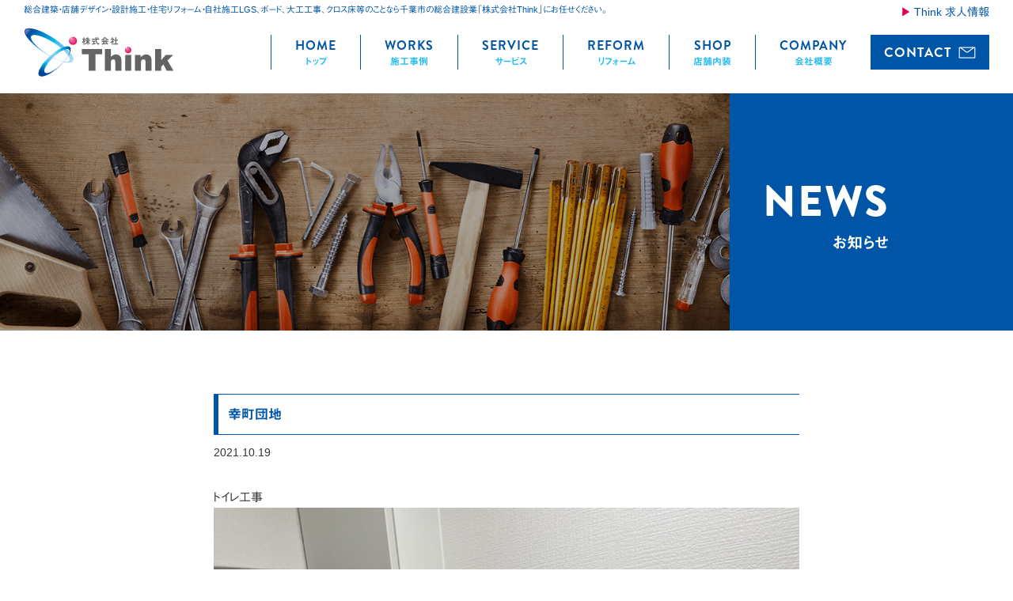

--- FILE ---
content_type: text/html; charset=UTF-8
request_url: https://think-i.co.jp/archives/1109.html
body_size: 8957
content:
<!DOCTYPE html>
<html dir="ltr" lang="ja" prefix="og: https://ogp.me/ns#" itemscope itemtype="http://schema.org/Organization">
<head>
<meta charset="UTF-8" />
<meta name="viewport" content="width=device-width,initial-scale=1.0">
<meta name="format-detection" content="telephone=no">



<link rel="profile" href="http://gmpg.org/xfn/11" />
<link rel="icon" href="https://think-i.co.jp/wp/wp-content/themes/thinkcorporation/icon/favicon.ico">
<link rel="apple-touch-icon" href="https://think-i.co.jp/wp/wp-content/themes/thinkcorporation/icon/apple-touch-icon.png">
<link rel="stylesheet" type="text/css" media="all" href="https://think-i.co.jp/wp/wp-content/themes/thinkcorporation/style.css" />
<link rel="stylesheet" href="https://think-i.co.jp/wp/wp-content/themes/thinkcorporation/style-sp.css" media="screen and (max-width:380px)">
<link rel="stylesheet" href="https://think-i.co.jp/wp/wp-content/themes/thinkcorporation/css/slick.css">
<link rel="stylesheet" href="https://think-i.co.jp/wp/wp-content/themes/thinkcorporation/css/slick-theme.css">
<link rel="stylesheet" href="https://think-i.co.jp/wp/wp-content/themes/thinkcorporation/css/drawer.css">
<link rel="stylesheet" href="https://think-i.co.jp/wp/wp-content/themes/thinkcorporation/css/swipebox.css">

<link rel="stylesheet" href="https://cdnjs.cloudflare.com/ajax/libs/animate.css/3.5.1/animate.min.css" />
<link href="https://use.fontawesome.com/releases/v5.0.6/css/all.css" rel="stylesheet">

<!--[if lt IE 9]>
<script src="https://think-i.co.jp/wp/wp-content/themes/thinkcorporation/js/html5.js" type="text/javascript"></script>
<![endif]-->

<script src="https://think-i.co.jp/wp/wp-content/themes/thinkcorporation/js/jquery.js"></script>
<script type="text/javascript" src="https://think-i.co.jp/wp/wp-content/themes/thinkcorporation/js/slick.min.js" ></script>
<script src="https://think-i.co.jp/wp/wp-content/themes/thinkcorporation/js/my.js"></script>
<script type="text/javascript" src="https://think-i.co.jp/wp/wp-content/themes/thinkcorporation/js/jquery.swipebox.js"></script>
<script src="https://cdnjs.cloudflare.com/ajax/libs/iScroll/5.2.0/iscroll.min.js"></script>
<script src="https://cdnjs.cloudflare.com/ajax/libs/drawer/3.2.2/js/drawer.min.js"></script>

<!-- Global site tag (gtag.js) - Google Analytics -->
<script async src="https://www.googletagmanager.com/gtag/js?id=G-3QRG89YNG0"></script>
<script>
  window.dataLayer = window.dataLayer || [];
  function gtag(){dataLayer.push(arguments);}
  gtag('js', new Date());
 
  gtag('config', 'G-3QRG89YNG0');
</script>

<!-- Google Tag Manager -->
<script>(function(w,d,s,l,i){w[l]=w[l]||[];w[l].push({'gtm.start':
new Date().getTime(),event:'gtm.js'});var f=d.getElementsByTagName(s)[0],
j=d.createElement(s),dl=l!='dataLayer'?'&l='+l:'';j.async=true;j.src=
'https://www.googletagmanager.com/gtm.js?id='+i+dl;f.parentNode.insertBefore(j,f);
})(window,document,'script','dataLayer','GTM-MN2ZFR8');</script>
<!-- End Google Tag Manager -->

<script>
$(document).ready(function() {
$('.drawer').drawer();
$('.drawer-menu li').on('click', function() {
$('.drawer').drawer('close');
});
});
</script>


<script>
$(function () {
$(".swipebox").swipebox();
});
</script>


<!-- スムーズスクロール部分の記述 -->
<script>
jQuery(function(){
var headerHight = 0; //ヘッダーの高さ
	//*ページ内リンク
	jQuery('a[href^=#]').click(function(){
		var href= jQuery(this).attr("href");
		var target = jQuery(href == "#" || href == "" ? 'body' : href);
		var position = target.offset().top-headerHight;
		jQuery("html, body").animate({scrollTop:position}, 550, "swing");
		return false;
	});
	//*ページ外リンク*/      
	var url = jQuery(location).attr('href');
	if (url.indexOf("?id=") == -1) {
		// ほかの処理
	}else{
		var url_sp = url.split("?id=");
		var hash     = '#' + url_sp[url_sp.length - 1];
		var target2	= jQuery(hash);
		var position2	= target2.offset().top-headerHight;
		jQuery("html, body").animate({scrollTop:position2}, 550, "swing");
	}
});</script>



<!--[if IE ]>-->
<script src="https://cdnjs.cloudflare.com/ajax/libs/picturefill/3.0.3/picturefill.min.js"></script>
<!--<![endif]-->



		<!-- All in One SEO 4.9.3 - aioseo.com -->
		<title>幸町団地 | 株式会社Think</title>
	<meta name="robots" content="max-image-preview:large" />
	<meta name="author" content="thinki"/>
	<link rel="canonical" href="https://think-i.co.jp/archives/1109.html" />
	<meta name="generator" content="All in One SEO (AIOSEO) 4.9.3" />
		<meta property="og:locale" content="ja_JP" />
		<meta property="og:site_name" content="株式会社Think | 総合建築・店舗デザイン・設計施工・住宅リフォーム・自社施工LGS、ボード、大工工事、クロス床等のことなら千葉市の総合建設業「株式会社Think」にお任せください。" />
		<meta property="og:type" content="article" />
		<meta property="og:title" content="幸町団地 | 株式会社Think" />
		<meta property="og:url" content="https://think-i.co.jp/archives/1109.html" />
		<meta property="article:published_time" content="2021-10-19T07:40:10+00:00" />
		<meta property="article:modified_time" content="2021-10-19T07:40:10+00:00" />
		<meta name="twitter:card" content="summary" />
		<meta name="twitter:title" content="幸町団地 | 株式会社Think" />
		<script type="application/ld+json" class="aioseo-schema">
			{"@context":"https:\/\/schema.org","@graph":[{"@type":"Article","@id":"https:\/\/think-i.co.jp\/archives\/1109.html#article","name":"\u5e78\u753a\u56e3\u5730 | \u682a\u5f0f\u4f1a\u793eThink","headline":"\u5e78\u753a\u56e3\u5730","author":{"@id":"https:\/\/think-i.co.jp\/archives\/author\/thinki#author"},"publisher":{"@id":"https:\/\/think-i.co.jp\/#organization"},"image":{"@type":"ImageObject","url":"https:\/\/think-i.co.jp\/wp\/wp-content\/uploads\/2021\/10\/68e6fcb34c9f5507ba1a54783eff56b3.jpg","@id":"https:\/\/think-i.co.jp\/archives\/1109.html\/#articleImage","width":1108,"height":1478},"datePublished":"2021-10-19T16:40:10+09:00","dateModified":"2021-10-19T16:40:10+09:00","inLanguage":"ja","mainEntityOfPage":{"@id":"https:\/\/think-i.co.jp\/archives\/1109.html#webpage"},"isPartOf":{"@id":"https:\/\/think-i.co.jp\/archives\/1109.html#webpage"},"articleSection":"NEWS"},{"@type":"BreadcrumbList","@id":"https:\/\/think-i.co.jp\/archives\/1109.html#breadcrumblist","itemListElement":[{"@type":"ListItem","@id":"https:\/\/think-i.co.jp#listItem","position":1,"name":"\u30db\u30fc\u30e0","item":"https:\/\/think-i.co.jp","nextItem":{"@type":"ListItem","@id":"https:\/\/think-i.co.jp\/archives\/category\/ca_news#listItem","name":"NEWS"}},{"@type":"ListItem","@id":"https:\/\/think-i.co.jp\/archives\/category\/ca_news#listItem","position":2,"name":"NEWS","item":"https:\/\/think-i.co.jp\/archives\/category\/ca_news","nextItem":{"@type":"ListItem","@id":"https:\/\/think-i.co.jp\/archives\/1109.html#listItem","name":"\u5e78\u753a\u56e3\u5730"},"previousItem":{"@type":"ListItem","@id":"https:\/\/think-i.co.jp#listItem","name":"\u30db\u30fc\u30e0"}},{"@type":"ListItem","@id":"https:\/\/think-i.co.jp\/archives\/1109.html#listItem","position":3,"name":"\u5e78\u753a\u56e3\u5730","previousItem":{"@type":"ListItem","@id":"https:\/\/think-i.co.jp\/archives\/category\/ca_news#listItem","name":"NEWS"}}]},{"@type":"Organization","@id":"https:\/\/think-i.co.jp\/#organization","name":"\u682a\u5f0f\u4f1a\u793eThink","description":"\u7dcf\u5408\u5efa\u7bc9\u30fb\u5e97\u8217\u30c7\u30b6\u30a4\u30f3\u30fb\u8a2d\u8a08\u65bd\u5de5\u30fb\u4f4f\u5b85\u30ea\u30d5\u30a9\u30fc\u30e0\u30fb\u81ea\u793e\u65bd\u5de5LGS\u3001\u30dc\u30fc\u30c9\u3001\u5927\u5de5\u5de5\u4e8b\u3001\u30af\u30ed\u30b9\u5e8a\u7b49\u306e\u3053\u3068\u306a\u3089\u5343\u8449\u5e02\u306e\u7dcf\u5408\u5efa\u8a2d\u696d\u300c\u682a\u5f0f\u4f1a\u793eThink\u300d\u306b\u304a\u4efb\u305b\u304f\u3060\u3055\u3044\u3002","url":"https:\/\/think-i.co.jp\/","telephone":"+81432341315","logo":{"@type":"ImageObject","url":"https:\/\/think-i.co.jp\/wp\/wp-content\/uploads\/2021\/07\/logo_112_112.png","@id":"https:\/\/think-i.co.jp\/archives\/1109.html\/#organizationLogo","width":112,"height":112},"image":{"@id":"https:\/\/think-i.co.jp\/archives\/1109.html\/#organizationLogo"}},{"@type":"Person","@id":"https:\/\/think-i.co.jp\/archives\/author\/thinki#author","url":"https:\/\/think-i.co.jp\/archives\/author\/thinki","name":"thinki"},{"@type":"WebPage","@id":"https:\/\/think-i.co.jp\/archives\/1109.html#webpage","url":"https:\/\/think-i.co.jp\/archives\/1109.html","name":"\u5e78\u753a\u56e3\u5730 | \u682a\u5f0f\u4f1a\u793eThink","inLanguage":"ja","isPartOf":{"@id":"https:\/\/think-i.co.jp\/#website"},"breadcrumb":{"@id":"https:\/\/think-i.co.jp\/archives\/1109.html#breadcrumblist"},"author":{"@id":"https:\/\/think-i.co.jp\/archives\/author\/thinki#author"},"creator":{"@id":"https:\/\/think-i.co.jp\/archives\/author\/thinki#author"},"datePublished":"2021-10-19T16:40:10+09:00","dateModified":"2021-10-19T16:40:10+09:00"},{"@type":"WebSite","@id":"https:\/\/think-i.co.jp\/#website","url":"https:\/\/think-i.co.jp\/","name":"\u682a\u5f0f\u4f1a\u793eThink","description":"\u7dcf\u5408\u5efa\u7bc9\u30fb\u5e97\u8217\u30c7\u30b6\u30a4\u30f3\u30fb\u8a2d\u8a08\u65bd\u5de5\u30fb\u4f4f\u5b85\u30ea\u30d5\u30a9\u30fc\u30e0\u30fb\u81ea\u793e\u65bd\u5de5LGS\u3001\u30dc\u30fc\u30c9\u3001\u5927\u5de5\u5de5\u4e8b\u3001\u30af\u30ed\u30b9\u5e8a\u7b49\u306e\u3053\u3068\u306a\u3089\u5343\u8449\u5e02\u306e\u7dcf\u5408\u5efa\u8a2d\u696d\u300c\u682a\u5f0f\u4f1a\u793eThink\u300d\u306b\u304a\u4efb\u305b\u304f\u3060\u3055\u3044\u3002","inLanguage":"ja","publisher":{"@id":"https:\/\/think-i.co.jp\/#organization"}}]}
		</script>
		<!-- All in One SEO -->

<link rel='dns-prefetch' href='//webfonts.xserver.jp' />
<link rel='dns-prefetch' href='//stats.wp.com' />
<link rel='dns-prefetch' href='//www.googletagmanager.com' />
<link rel='stylesheet' id='wp-block-library-css' href='https://think-i.co.jp/wp/wp-includes/css/dist/block-library/style.min.css?ver=6.2.8' type='text/css' media='all' />
<style id='wp-block-library-inline-css' type='text/css'>
.has-text-align-justify{text-align:justify;}
</style>
<link rel='stylesheet' id='aioseo/css/src/vue/standalone/blocks/table-of-contents/global.scss-css' href='https://think-i.co.jp/wp/wp-content/plugins/all-in-one-seo-pack/dist/Lite/assets/css/table-of-contents/global.e90f6d47.css?ver=4.9.3' type='text/css' media='all' />
<link rel='stylesheet' id='mediaelement-css' href='https://think-i.co.jp/wp/wp-includes/js/mediaelement/mediaelementplayer-legacy.min.css?ver=4.2.17' type='text/css' media='all' />
<link rel='stylesheet' id='wp-mediaelement-css' href='https://think-i.co.jp/wp/wp-includes/js/mediaelement/wp-mediaelement.min.css?ver=6.2.8' type='text/css' media='all' />
<link rel='stylesheet' id='classic-theme-styles-css' href='https://think-i.co.jp/wp/wp-includes/css/classic-themes.min.css?ver=6.2.8' type='text/css' media='all' />
<style id='global-styles-inline-css' type='text/css'>
body{--wp--preset--color--black: #000000;--wp--preset--color--cyan-bluish-gray: #abb8c3;--wp--preset--color--white: #ffffff;--wp--preset--color--pale-pink: #f78da7;--wp--preset--color--vivid-red: #cf2e2e;--wp--preset--color--luminous-vivid-orange: #ff6900;--wp--preset--color--luminous-vivid-amber: #fcb900;--wp--preset--color--light-green-cyan: #7bdcb5;--wp--preset--color--vivid-green-cyan: #00d084;--wp--preset--color--pale-cyan-blue: #8ed1fc;--wp--preset--color--vivid-cyan-blue: #0693e3;--wp--preset--color--vivid-purple: #9b51e0;--wp--preset--gradient--vivid-cyan-blue-to-vivid-purple: linear-gradient(135deg,rgba(6,147,227,1) 0%,rgb(155,81,224) 100%);--wp--preset--gradient--light-green-cyan-to-vivid-green-cyan: linear-gradient(135deg,rgb(122,220,180) 0%,rgb(0,208,130) 100%);--wp--preset--gradient--luminous-vivid-amber-to-luminous-vivid-orange: linear-gradient(135deg,rgba(252,185,0,1) 0%,rgba(255,105,0,1) 100%);--wp--preset--gradient--luminous-vivid-orange-to-vivid-red: linear-gradient(135deg,rgba(255,105,0,1) 0%,rgb(207,46,46) 100%);--wp--preset--gradient--very-light-gray-to-cyan-bluish-gray: linear-gradient(135deg,rgb(238,238,238) 0%,rgb(169,184,195) 100%);--wp--preset--gradient--cool-to-warm-spectrum: linear-gradient(135deg,rgb(74,234,220) 0%,rgb(151,120,209) 20%,rgb(207,42,186) 40%,rgb(238,44,130) 60%,rgb(251,105,98) 80%,rgb(254,248,76) 100%);--wp--preset--gradient--blush-light-purple: linear-gradient(135deg,rgb(255,206,236) 0%,rgb(152,150,240) 100%);--wp--preset--gradient--blush-bordeaux: linear-gradient(135deg,rgb(254,205,165) 0%,rgb(254,45,45) 50%,rgb(107,0,62) 100%);--wp--preset--gradient--luminous-dusk: linear-gradient(135deg,rgb(255,203,112) 0%,rgb(199,81,192) 50%,rgb(65,88,208) 100%);--wp--preset--gradient--pale-ocean: linear-gradient(135deg,rgb(255,245,203) 0%,rgb(182,227,212) 50%,rgb(51,167,181) 100%);--wp--preset--gradient--electric-grass: linear-gradient(135deg,rgb(202,248,128) 0%,rgb(113,206,126) 100%);--wp--preset--gradient--midnight: linear-gradient(135deg,rgb(2,3,129) 0%,rgb(40,116,252) 100%);--wp--preset--duotone--dark-grayscale: url('#wp-duotone-dark-grayscale');--wp--preset--duotone--grayscale: url('#wp-duotone-grayscale');--wp--preset--duotone--purple-yellow: url('#wp-duotone-purple-yellow');--wp--preset--duotone--blue-red: url('#wp-duotone-blue-red');--wp--preset--duotone--midnight: url('#wp-duotone-midnight');--wp--preset--duotone--magenta-yellow: url('#wp-duotone-magenta-yellow');--wp--preset--duotone--purple-green: url('#wp-duotone-purple-green');--wp--preset--duotone--blue-orange: url('#wp-duotone-blue-orange');--wp--preset--font-size--small: 13px;--wp--preset--font-size--medium: 20px;--wp--preset--font-size--large: 36px;--wp--preset--font-size--x-large: 42px;--wp--preset--spacing--20: 0.44rem;--wp--preset--spacing--30: 0.67rem;--wp--preset--spacing--40: 1rem;--wp--preset--spacing--50: 1.5rem;--wp--preset--spacing--60: 2.25rem;--wp--preset--spacing--70: 3.38rem;--wp--preset--spacing--80: 5.06rem;--wp--preset--shadow--natural: 6px 6px 9px rgba(0, 0, 0, 0.2);--wp--preset--shadow--deep: 12px 12px 50px rgba(0, 0, 0, 0.4);--wp--preset--shadow--sharp: 6px 6px 0px rgba(0, 0, 0, 0.2);--wp--preset--shadow--outlined: 6px 6px 0px -3px rgba(255, 255, 255, 1), 6px 6px rgba(0, 0, 0, 1);--wp--preset--shadow--crisp: 6px 6px 0px rgba(0, 0, 0, 1);}:where(.is-layout-flex){gap: 0.5em;}body .is-layout-flow > .alignleft{float: left;margin-inline-start: 0;margin-inline-end: 2em;}body .is-layout-flow > .alignright{float: right;margin-inline-start: 2em;margin-inline-end: 0;}body .is-layout-flow > .aligncenter{margin-left: auto !important;margin-right: auto !important;}body .is-layout-constrained > .alignleft{float: left;margin-inline-start: 0;margin-inline-end: 2em;}body .is-layout-constrained > .alignright{float: right;margin-inline-start: 2em;margin-inline-end: 0;}body .is-layout-constrained > .aligncenter{margin-left: auto !important;margin-right: auto !important;}body .is-layout-constrained > :where(:not(.alignleft):not(.alignright):not(.alignfull)){max-width: var(--wp--style--global--content-size);margin-left: auto !important;margin-right: auto !important;}body .is-layout-constrained > .alignwide{max-width: var(--wp--style--global--wide-size);}body .is-layout-flex{display: flex;}body .is-layout-flex{flex-wrap: wrap;align-items: center;}body .is-layout-flex > *{margin: 0;}:where(.wp-block-columns.is-layout-flex){gap: 2em;}.has-black-color{color: var(--wp--preset--color--black) !important;}.has-cyan-bluish-gray-color{color: var(--wp--preset--color--cyan-bluish-gray) !important;}.has-white-color{color: var(--wp--preset--color--white) !important;}.has-pale-pink-color{color: var(--wp--preset--color--pale-pink) !important;}.has-vivid-red-color{color: var(--wp--preset--color--vivid-red) !important;}.has-luminous-vivid-orange-color{color: var(--wp--preset--color--luminous-vivid-orange) !important;}.has-luminous-vivid-amber-color{color: var(--wp--preset--color--luminous-vivid-amber) !important;}.has-light-green-cyan-color{color: var(--wp--preset--color--light-green-cyan) !important;}.has-vivid-green-cyan-color{color: var(--wp--preset--color--vivid-green-cyan) !important;}.has-pale-cyan-blue-color{color: var(--wp--preset--color--pale-cyan-blue) !important;}.has-vivid-cyan-blue-color{color: var(--wp--preset--color--vivid-cyan-blue) !important;}.has-vivid-purple-color{color: var(--wp--preset--color--vivid-purple) !important;}.has-black-background-color{background-color: var(--wp--preset--color--black) !important;}.has-cyan-bluish-gray-background-color{background-color: var(--wp--preset--color--cyan-bluish-gray) !important;}.has-white-background-color{background-color: var(--wp--preset--color--white) !important;}.has-pale-pink-background-color{background-color: var(--wp--preset--color--pale-pink) !important;}.has-vivid-red-background-color{background-color: var(--wp--preset--color--vivid-red) !important;}.has-luminous-vivid-orange-background-color{background-color: var(--wp--preset--color--luminous-vivid-orange) !important;}.has-luminous-vivid-amber-background-color{background-color: var(--wp--preset--color--luminous-vivid-amber) !important;}.has-light-green-cyan-background-color{background-color: var(--wp--preset--color--light-green-cyan) !important;}.has-vivid-green-cyan-background-color{background-color: var(--wp--preset--color--vivid-green-cyan) !important;}.has-pale-cyan-blue-background-color{background-color: var(--wp--preset--color--pale-cyan-blue) !important;}.has-vivid-cyan-blue-background-color{background-color: var(--wp--preset--color--vivid-cyan-blue) !important;}.has-vivid-purple-background-color{background-color: var(--wp--preset--color--vivid-purple) !important;}.has-black-border-color{border-color: var(--wp--preset--color--black) !important;}.has-cyan-bluish-gray-border-color{border-color: var(--wp--preset--color--cyan-bluish-gray) !important;}.has-white-border-color{border-color: var(--wp--preset--color--white) !important;}.has-pale-pink-border-color{border-color: var(--wp--preset--color--pale-pink) !important;}.has-vivid-red-border-color{border-color: var(--wp--preset--color--vivid-red) !important;}.has-luminous-vivid-orange-border-color{border-color: var(--wp--preset--color--luminous-vivid-orange) !important;}.has-luminous-vivid-amber-border-color{border-color: var(--wp--preset--color--luminous-vivid-amber) !important;}.has-light-green-cyan-border-color{border-color: var(--wp--preset--color--light-green-cyan) !important;}.has-vivid-green-cyan-border-color{border-color: var(--wp--preset--color--vivid-green-cyan) !important;}.has-pale-cyan-blue-border-color{border-color: var(--wp--preset--color--pale-cyan-blue) !important;}.has-vivid-cyan-blue-border-color{border-color: var(--wp--preset--color--vivid-cyan-blue) !important;}.has-vivid-purple-border-color{border-color: var(--wp--preset--color--vivid-purple) !important;}.has-vivid-cyan-blue-to-vivid-purple-gradient-background{background: var(--wp--preset--gradient--vivid-cyan-blue-to-vivid-purple) !important;}.has-light-green-cyan-to-vivid-green-cyan-gradient-background{background: var(--wp--preset--gradient--light-green-cyan-to-vivid-green-cyan) !important;}.has-luminous-vivid-amber-to-luminous-vivid-orange-gradient-background{background: var(--wp--preset--gradient--luminous-vivid-amber-to-luminous-vivid-orange) !important;}.has-luminous-vivid-orange-to-vivid-red-gradient-background{background: var(--wp--preset--gradient--luminous-vivid-orange-to-vivid-red) !important;}.has-very-light-gray-to-cyan-bluish-gray-gradient-background{background: var(--wp--preset--gradient--very-light-gray-to-cyan-bluish-gray) !important;}.has-cool-to-warm-spectrum-gradient-background{background: var(--wp--preset--gradient--cool-to-warm-spectrum) !important;}.has-blush-light-purple-gradient-background{background: var(--wp--preset--gradient--blush-light-purple) !important;}.has-blush-bordeaux-gradient-background{background: var(--wp--preset--gradient--blush-bordeaux) !important;}.has-luminous-dusk-gradient-background{background: var(--wp--preset--gradient--luminous-dusk) !important;}.has-pale-ocean-gradient-background{background: var(--wp--preset--gradient--pale-ocean) !important;}.has-electric-grass-gradient-background{background: var(--wp--preset--gradient--electric-grass) !important;}.has-midnight-gradient-background{background: var(--wp--preset--gradient--midnight) !important;}.has-small-font-size{font-size: var(--wp--preset--font-size--small) !important;}.has-medium-font-size{font-size: var(--wp--preset--font-size--medium) !important;}.has-large-font-size{font-size: var(--wp--preset--font-size--large) !important;}.has-x-large-font-size{font-size: var(--wp--preset--font-size--x-large) !important;}
.wp-block-navigation a:where(:not(.wp-element-button)){color: inherit;}
:where(.wp-block-columns.is-layout-flex){gap: 2em;}
.wp-block-pullquote{font-size: 1.5em;line-height: 1.6;}
</style>
<link rel='stylesheet' id='jetpack_css-css' href='https://think-i.co.jp/wp/wp-content/plugins/jetpack/css/jetpack.css?ver=12.8.2' type='text/css' media='all' />
<script type='text/javascript' src='https://think-i.co.jp/wp/wp-includes/js/jquery/jquery.min.js?ver=3.6.4' id='jquery-core-js'></script>
<script type='text/javascript' src='https://think-i.co.jp/wp/wp-includes/js/jquery/jquery-migrate.min.js?ver=3.4.0' id='jquery-migrate-js'></script>
<script type='text/javascript' src='//webfonts.xserver.jp/js/xserverv3.js?fadein=0&#038;ver=2.0.9' id='typesquare_std-js'></script>
	<style>img#wpstats{display:none}</style>
		

</head>

<body class="post-template-default single single-post postid-1109 single-format-standard">
    
    <!-- Google Tag Manager (noscript) -->
<noscript><iframe src="https://www.googletagmanager.com/ns.html?id=GTM-MN2ZFR8"
height="0" width="0" style="display:none;visibility:hidden"></iframe></noscript>
<!-- End Google Tag Manager (noscript) -->
	
<div class="drawer drawer--top">
	<div role="banner">
		<button type="button" class="drawer-toggle drawer-hamburger">
			<span class="sr-only">toggle navigation</span>
			<span class="drawer-hamburger-icon"></span>
			<span class="drawar-humburger-text">Menu</span>
		</button>
		<nav class="drawer-nav" role="navigation">
			<ul class="drawer-menu">
				<li><a class="drawer-brand" href="https://think-i.co.jp"><span>HOME</span>トップ</a></li>
				<li><a class="drawer-brand" href="https://think-i.co.jp/news"><span>NEWS</span>ニュース</a></li>
				<li><a class="drawer-brand" href="https://think-i.co.jp/works"><span>WORKS</span>施工事例</a></li>
				<li><a class="drawer-brand" href="https://think-i.co.jp/service"><span>SERVICE</span>サービス</a></li>
				<li><a class="drawer-brand" href="https://think-i.co.jp/reform"><span>REFORM</span>リフォーム</a></li>
				<li><a class="drawer-brand" href="https://think-i.co.jp/shop"><span>SHOP</span>店舗内装</a></li>
				<li><a class="drawer-brand" href="https://think-i.co.jp/drone-shot"><span>DRONE</span>ドローン空撮サービス</a></li>
				<li><a class="drawer-brand" href="https://think-i.co.jp/drone-research"><span>DRONE</span>ドローン外壁調査</a></li>
				<li><a class="drawer-brand" href="https://think-i.co.jp/company"><span>COMPANY</span>会社概要</a></li>
				<li><a class="drawer-brand" href="https://think-i.co.jp/recruit"><span>RECRUIT</span>求人情報</a></li>
				<li><a class="drawer-brand" href="https://think-i.co.jp/contact"><span>CONTACT</span>お問い合わせ</a></li>
			</ul>
		</nav>
	</div>
</div>

<div id="TO"></div>
<div id="wrapper" class="hfeed">
	<header id="header">
		<div id="masthead">
			<div id="branding" role="banner">
				<h1 id="site-description">総合建築・店舗デザイン・設計施工・住宅リフォーム・自社施工LGS、ボード、大工工事、クロス床等のことなら千葉市の総合建設業「株式会社Think」にお任せください。</h1>
								<h2 id="site-title">
					<span>
					<a href="https://think-i.co.jp" title="株式会社Think" rel="home">株式会社Think</a>
					</span>
				</h2>
				
				<div class="h_recruit">
					<a href="recruit">Think 求人情報</a>
				</div>
			</div><!-- #branding -->
			
			<div id="access" role="navigation">
								<div class="skip-link screen-reader-text"><a href="#content" title="Skip to content">Skip to content</a></div>
								<div class="menu-header"><ul id="menu-g_nav" class="menu"><li id="menu-item-28" class="menu-item menu-item-type-post_type menu-item-object-page menu-item-home menu-item-28"><a href="https://think-i.co.jp/"><span>HOME</span>トップ</a></li>
<li id="menu-item-331" class="menu-item menu-item-type-post_type menu-item-object-page menu-item-331"><a href="https://think-i.co.jp/works"><span>WORKS</span>施工事例</a></li>
<li id="menu-item-29" class="menu-item menu-item-type-post_type menu-item-object-page menu-item-29"><a href="https://think-i.co.jp/service"><span>SERVICE</span>サービス</a></li>
<li id="menu-item-332" class="menu-item menu-item-type-post_type menu-item-object-page menu-item-332"><a href="https://think-i.co.jp/reform"><span>REFORM</span>リフォーム</a></li>
<li id="menu-item-333" class="menu-item menu-item-type-post_type menu-item-object-page menu-item-333"><a href="https://think-i.co.jp/shop"><span>SHOP</span>店舗内装</a></li>
<li id="menu-item-30" class="menu-item menu-item-type-post_type menu-item-object-page menu-item-30"><a href="https://think-i.co.jp/company"><span>COMPANY</span>会社概要</a></li>
<li id="menu-item-31" class="h_contact menu-item menu-item-type-post_type menu-item-object-page menu-item-31"><a href="https://think-i.co.jp/contact">CONTACT</a></li>
</ul></div>			</div><!-- #access -->
		</div><!-- #masthead -->
	</header><!-- #header -->

			
	
<div id="main">


<div class="p_eyecatch">
<div class="eye_img"><img src="https://think-i.co.jp/wp/wp-content/themes/thinkcorporation/images/news_eye.png" alt="ニュース｜総合建築・店舗デザイン・設計施工・住宅リフォーム・自社施工LGS、ボード、大工工事、クロス床等のことなら千葉市の総合建設業「株式会社Think」"></div>
<div class="inner">
<h3 class="entry-title"><span>NEWS</span>お知らせ</h3>
</div>
</div>

<div class="inner">
	<div id="container" class="one-column">
		<div id="content" role="main">
			

<div id="post-1109" class="post-1109 post type-post status-publish format-standard hentry category-ca_news">
	<h3 class="single-title">幸町団地</h3>
	<div class="entry-meta">
		<span class="date updated"><span class="meta-prep meta-prep-author">Posted on</span> <a href="https://think-i.co.jp/archives/1109.html" title="4:40 PM" rel="bookmark"><span class="entry-date">2021.10.19</span></a> <span class="meta-sep">by</span> <span class="author vcard"><a class="url fn n" href="https://think-i.co.jp/archives/author/thinki" title="View all posts by thinki">thinki</a></span><span>
	</div><!-- .entry-meta -->

	<div class="entry-content">
		<p>トイレ工事<br />
<img decoding="async" src="https://think-i.co.jp/wp/wp-content/uploads/2021/10/68e6fcb34c9f5507ba1a54783eff56b3.jpg" alt="" width="1108" height="1478" class="alignnone size-full wp-image-1110" /></p>
			</div><!-- .entry-content -->

	
	<div class="entry-utility">
		<span class="date updated">This entry was posted in <a href="https://think-i.co.jp/archives/category/ca_news" rel="category tag">NEWS</a>. Bookmark the <a href="https://think-i.co.jp/archives/1109.html" title="Permalink to 幸町団地" rel="bookmark">permalink</a>.</span>
			</div><!-- .entry-utility -->
</div><!-- #post-## -->

<div id="nav-below" class="navigation">
	<div class="nav-previous"><a href="https://think-i.co.jp/archives/1106.html" rel="prev"><span class="meta-nav"></span> BACK</a></div>
	<div class="nav-next"><a href="https://think-i.co.jp/archives/1112.html" rel="next">NEXT <span class="meta-nav"></span></a></div>
</div><!-- #nav-below -->

		</div><!-- #content -->
	</div><!-- #container -->
</div><!-- .inner -->

</div><!-- #main -->

	<div class="bread pc">
		<div class="inner">
			<ul class="breadcrumbs">
<li><a href="https://think-i.co.jp/">ホーム</a></li>
	<li><a href="https://think-i.co.jp/archives/category/ca_news" rel="category tag">NEWS</a></li>
	<li>幸町団地</li>
</ul>
		</div><!-- .inner -->
	</div><!-- .bread -->

<div class="f_contact">
	<div class="inner">
		<h3 class="f-title"><span>CONTACT</span>お問い合わせ</h3>
		<dl class="fc_tel">
			<dt>〈 お電話でのお問い合わせ 〉</dt>
			<dd><a href="tel:0432341315">043-234-1315</a><br>〈受付時間　平日9：00〜18：00〉</dd>
		</dl>
		<dl class="fc_mail">
			<dt>〈 メールでのお問い合わせ 〉</dt>
			<dd><a href="contact">Mail Form</a></dd>
		</dl>
	</div><!-- .inner -->
</div><!-- .f_contact -->

<footer id="footer" role="contentinfo">	
	<div id="pagetop"><a href="#" class="hvr-wobble-vertical"><img src="https://think-i.co.jp/wp/wp-content/themes/thinkcorporation/images/toTop.png" alt="ページ先頭へ戻る｜総合建築・店舗デザイン・設計施工・住宅リフォーム・自社施工LGS、ボード、大工工事、クロス床等のことなら千葉市の総合建設業「株式会社Think」" width="50" height="50" /></a></div>

	<div id="colophon">
		<div class="inner">
			<div id="site-info">
				<a href="https://think-i.co.jp/" title="株式会社Think" rel="home">株式会社Think</a>
			</div><!-- #site-info -->

			<div itemprop="address" itemscope itemtype="http://schema.org/PostalAddress" class="address">
				<p class="add">内装仕上工事業 （般一26）第49212号<br>【千葉支店】 <br>〒<span itemprop="postalCode">260-0001</span> <span itemprop="addressRegion">千葉県</span><span itemprop="addressLocality">千葉市</span><span itemprop="streetAddress">中央区都町1-1-3</span></p>
				<div class=f_tel><a href="tel:0432341315">TEL 043-234-1315</a></div>
			</div>
			
			

			<div id="footer-widget-area" role="complementary">

				<div id="first" class="widget-area">
					<ul class="xoxo">
						<li id="nav_menu-5" class="widget-container widget_nav_menu"><div class="menu-f_nav_1-container"><ul id="menu-f_nav_1" class="menu"><li id="menu-item-403" class="menu-item menu-item-type-post_type menu-item-object-page menu-item-home menu-item-403"><a href="https://think-i.co.jp/">トップ</a></li>
<li id="menu-item-404" class="menu-item menu-item-type-post_type menu-item-object-page current_page_parent menu-item-404"><a href="https://think-i.co.jp/news">お知らせ</a></li>
</ul></div></li><li id="nav_menu-4" class="widget-container widget_nav_menu"><div class="menu-f_nav_2-container"><ul id="menu-f_nav_2" class="menu"><li id="menu-item-405" class="menu-item menu-item-type-post_type menu-item-object-page menu-item-405"><a href="https://think-i.co.jp/works">施工事例</a></li>
<li id="menu-item-406" class="menu-item menu-item-type-post_type menu-item-object-page menu-item-406"><a href="https://think-i.co.jp/service">サービス</a></li>
</ul></div></li><li id="nav_menu-3" class="widget-container widget_nav_menu"><div class="menu-f_nav_3-container"><ul id="menu-f_nav_3" class="menu"><li id="menu-item-407" class="menu-item menu-item-type-post_type menu-item-object-page menu-item-407"><a href="https://think-i.co.jp/reform">リフォーム / リノベーション</a></li>
<li id="menu-item-408" class="menu-item menu-item-type-post_type menu-item-object-page menu-item-408"><a href="https://think-i.co.jp/shop">店舗内装</a></li>
</ul></div></li><li id="nav_menu-2" class="widget-container widget_nav_menu"><div class="menu-f_nav_4-container"><ul id="menu-f_nav_4" class="menu"><li id="menu-item-409" class="menu-item menu-item-type-post_type menu-item-object-page menu-item-409"><a href="https://think-i.co.jp/company">会社概要</a></li>
<li id="menu-item-410" class="menu-item menu-item-type-post_type menu-item-object-page menu-item-410"><a href="https://think-i.co.jp/contact">お問い合わせ</a></li>
</ul></div></li>					</ul>
				</div><!-- #first .widget-area -->




			</div><!-- #footer-widget-area -->
			
			<div class="footer_menu sp">
				<ul>
					<li><a href="https://think-i.co.jp"><span>HOME</span>トップ</a></li>
					<li><a href="https://think-i.co.jp/news"><span>NEWS</span>お知らせ</a></li>
					<li><a href="https://think-i.co.jp/works"><span>WORKS</span>施工事例</a></li>
					<li><a href="https://think-i.co.jp/service"><span>SERVICE</span>サービス</a></li>
					<li><a href="https://think-i.co.jp/reform"><span>REFORM</span>リフォーム</a></li>
					<li><a href="https://think-i.co.jp/shop"><span>SHOP</span>店舗内装</a></li>
					<li><a href="https://think-i.co.jp/drone-shot"><span>DRONE</span>ドローン空撮サービス</a></li>
				<li><a href="https://think-i.co.jp/drone-research"><span>DRONE</span>ドローン外壁調査</a></li>
					<li><a href="https://think-i.co.jp/company"><span>COMPANY</span>会社概要</a></li>
					<li><a href="https://think-i.co.jp/recruit"><span>RECRUIT</span>求人情報</a></li>
					<li><a href="https://think-i.co.jp/contact"><span>CONTACT</span>お問い合わせ</a></li>
			</ul>
			</div>
		</div><!-- .inner -->
	</div><!-- #colophon -->
	
	<div id="site-generator">
		<div class="inner">
			<div class="f_policy">
				<ul>
					<li><a href="privacy-policy">プライバシーポリシー</a></li>
					<li><a href="site-policy">サイト利用規約</a></li>
				</ul>
			</div><!-- .f_policy -->
			
			<div class="copyright">&copy; 2021 Think All Rights Reserved.</div>
			</div><!-- .inner -->
	</div><!-- #site-generator -->
</footer><!-- #footer -->

</div><!-- #wrapper -->

<script type='text/javascript' id='gtmkit-js-before'>
		window.gtmkit_settings = {"datalayer_name":"dataLayer","console_log":false};
		window.gtmkit_data = {};
		window.dataLayer = window.dataLayer || [];
				
</script>
<script type='text/javascript' id='gtmkit-container-js-after'>
/* Google Tag Manager */
(function(w,d,s,l,i){w[l]=w[l]||[];w[l].push({'gtm.start':
new Date().getTime(),event:'gtm.js'});var f=d.getElementsByTagName(s)[0],
j=d.createElement(s),dl=l!='dataLayer'?'&l='+l:'';j.async=true;j.src=
'https://www.googletagmanager.com/gtm.js?id='+i+dl;f.parentNode.insertBefore(j,f);
})(window,document,'script','dataLayer','GTM-5KGSGBDN');
/* End Google Tag Manager */
</script>
<script type='text/javascript' id='gtmkit-datalayer-js-before'>
const gtmkit_dataLayer_content = {"pagePostType":"post","pageType":"post","pageCategory":["ca_news"],"authorId":2};
dataLayer.push( gtmkit_dataLayer_content );
</script>
<script defer type='text/javascript' src='https://stats.wp.com/e-202605.js' id='jetpack-stats-js'></script>
<script type='text/javascript' id='jetpack-stats-js-after'>
_stq = window._stq || [];
_stq.push([ "view", {v:'ext',blog:'195558694',post:'1109',tz:'9',srv:'think-i.co.jp',j:'1:12.8.2'} ]);
_stq.push([ "clickTrackerInit", "195558694", "1109" ]);
</script>

<script type="text/javascript">
if ((navigator.userAgent.indexOf('iPhone') > 0) || navigator.userAgent.indexOf('iPod') > 0 || navigator.userAgent.indexOf('Android') > 0) {
        document.write('<meta name="viewport" content="width=device-width,user-scalable=yes,maximum-scale=2">');
    }else{
        document.write('<meta name="viewport" content="width=1060,user-scalable=yes,maximum-scale=2">');
    }
</script>

<script src="https://think-i.co.jp/wp/wp-content/themes/thinkcorporation/js/ajaxzip2.js" type="text/javascript"></script>

<script type="text/javascript">
//<![CDATA[
$(function(){
AjaxZip2.JSONDATA = "https://think-i.co.jp/wp/wp-content/themes/thinkcorporation/js/data";
$('#your-zip').keyup(function(event){
AjaxZip2.zip2addr(this,'your-pref','your-addr');
})
})
//]]>
</script>

<script src="https://think-i.co.jp/wp/wp-content/themes/thinkcorporation/js/ofi.min.js" type="text/javascript"></script>
<script>
  	objectFitImages('img.object-fit-img');
</script>

</body>
</html>


--- FILE ---
content_type: text/css
request_url: https://think-i.co.jp/wp/wp-content/themes/thinkcorporation/style.css
body_size: 25108
content:
@charset "UTF-8";
/*
Theme Name: 株式会社Think
Theme URI: https://think-i.co.jp
Description: 株式会社Think
Author: 株式会社Think
Author URI: https://think-i.co.jp
Version: 0.9
License: GNU General Public License v2 or later
License URI: http://www.gnu.org/licenses/gpl-2.0.html
*/

/* =Reset default browser CSS. Based on work by Eric Meyer.
-------------------------------------------------------------- */
html, body, div, span, applet, object, iframe,
h1, h2, h3, h4, h5, h6, p, blockquote, pre,
a, abbr, acronym, address, big, cite, code,
del, dfn, em, font, img, ins, kbd, q, s, samp,
small, strike, strong, sub, sup, tt, var,
b, u, i, center,
dl, dt, dd, ol, ul, li,
fieldset, form, label, legend,
table, caption, tbody, tfoot, thead, tr, th, td {
	background: transparent;
	border: 0;
	margin: 0;
	padding: 0;
	vertical-align: baseline;
}

html {
	font-size: 62.5%;
	-webkit-text-size-adjust: 100%;
	-moz-text-size-adjust: 100%;
	-ms-text-size-adjust: 100%;
	-o-text-size-adjust: 100%;
	width: 100%;
	height: 100%;
}

body {
	line-height: 1;
	height: 100%;
	width: 100%;
	position: relative;
	-webkit-text-size-adjust: 100%;
	-moz-text-size-adjust: 100%;
	-ms-text-size-adjust: 100%;
	-o-text-size-adjust: 100%;
	text-size-adjust: 100%;
	font-smoothing: antialiased;
	-webkit-font-smoothing: antialiased;
	font-feature-settings : "palt"1;
	overflow-wrap: break-word;
	word-wrap: break-word;
}

palt {
	clear: both;
	font-weight: normal;
}

ol, ul {
	list-style: none;
}

blockquote {
	quotes: none;
}

blockquote:before, blockquote:after {
	content: '';
	content: none;
}

del {
	text-decoration: line-through;
}

table {
	border-collapse: collapse;
	border-spacing: 0;
}

a img {
	border: none;
}

/* =Print CSS
-------------------------------------------------------------- */
body {
	-webkit-print-color-adjust: exact;
}

/* =img markup
-------------------------------------------------------------- */
img {
	border: none;
	object-fit: cover;
	transition: 0.3s ease-in-out;
	-moz-transition: 0.3s ease-in-out;
	-webkit-transition: 0.3s ease-in-out;
	-ms-transition: 0.3s ease-in-out;
	-o-transition: 0.3s ease-in-out;
	-webkit-backface-visibility: hidden;
}

.object-fit-img {
	object-fit: cover;
	font-family: 'object-fit: cover;'
}

img:hover{
	opacity: 1;
	transition: 0.3s ease-in-out;
	-moz-transition: 0.3s ease-in-out;
	-webkit-transition: 0.3s ease-in-out;
	-ms-transition: 0.3s ease-in-out;
	-o-transition: 0.3s ease-in-out;
}

img:hover{
	opacity: 0.5;
	transition: 0.3s ease-in-out;
	-moz-transition: 0.3s ease-in-out;
	-webkit-transition: 0.3s ease-in-out;
	-ms-transition: 0.3s ease-in-out;
	-o-transition: 0.3s ease-in-out;
}

.page img:hover{
	opacity: 1.0;
}

*:before,
*:after {
	-webkit-box-sizing: border-box;
	-moz-box-sizing: border-box;
	box-sizing: border-box;
}

span.red{
    color: #e20055;
}

span.pink{
	color: #e20055;
}

span.blue{
	color: #0055a6;
}

span.blue_2{
	color: #24bcef;
}

span.bold{
    font-weight: bold;
    font-family: "Midashi Go MB31";
}

#content p.anno{
    font-size: 13px;
    font-size: 1.3rem;
}

#content p{
    font-size: 14px;
    font-size: 1.4rem;
    text-align: justify;
    text-justify: inter-ideograph;
}

.pc {display: block;}
.tb {display: none;}
.sp {display: none;}
.br-sp{display: none;}
.br-pc{display: block;}

/* =Layout
-------------------------------------------------------------- */
article,
section{
	display: block;
}

.section,
.article{
	margin-bottom: 5.0em;
	display: block;
    overflow: hidden;
}

#container {
	float: left;
	margin: 0 -240px 0 0;
	width: 100%;
}

#content {
	margin: 0 282px 0 0;
}

.home #content{
	margin: 0 0 0 0;
}

#primary,
#secondary {
	float: right;
	overflow: hidden;
	width: 220px;
}

#primary{	
}
	
#secondary {
	clear: right;
}

#footer {
	clear: both;
	width: 100%;
}

.404{
	text-align: center;
}

.one-column #content {
	margin: 0 auto;
	width: 100%;
	margin-bottom: 100px;
}

.single-attachment #content {
	margin: 0 auto;
	width: 900px;
}

/* =Fonts
-------------------------------------------------------------- */
body {
	font-family:Helvetica, "中ゴシックBBB", "Gothic Medium BBB", 'YuGothic', 'Yu Gothic', '游ゴシック', 'Hiragino Kaku Gothic Pro', 'ヒラギノ角ゴ Pro W3', 'Meiryo', 'メイリオ', 'MS PGothic', 'MS Pゴシック', Arial, sans-serif;}

@font-face {
	font-family: 'FontAwesome';
	src: url('fonts/fontawesome-webfont.eot?v=4.3.0');
	src: url('fonts/fontawesome-webfont.eot?#iefix&v=4.3.0') format('embedded-opentype'),
		url('fonts/fontawesome-webfont.woff2?v=4.3.0') format('woff2'), 
		url('fonts/fontawesome-webfont.woff?v=4.3.0') format('woff'), 
		url('../fonts/fontawesome-webfont.ttf?v=4.3.0') format('truetype'), 
		url('fonts/fontawesome-webfont.svg?v=4.3.0#fontawesomeregular') format('svg');
	font-weight: normal;
	font-style: normal;
}

@font-face{
	font-family: 'brandon-grotesque-black';
	src:url('fonts/brandon-grotesque-black.eot');	/* IE9 Compat Modes */
	src:url('fonts/brandon-grotesque-black.eot?#iefix') format('eot'),	/* IE6-IE8 */
		url('fonts/brandon-grotesque-black.woff') format('woff'),
		url('fonts/brandon-grotesque-black.otf');
}

@font-face{
	font-family: 'brandon-grotesque-bold';
	src:url('fonts/brandon-grotesque-bold.eot');	/* IE9 Compat Modes */
	src:url('fonts/brandon-grotesque-bold.eot?#iefix') format('eot'),	/* IE6-IE8 */
		url('fonts/brandon-grotesque-bold.woff') format('woff'),
		url('fonts/brandon-grotesque-bold.otf');
}

@font-face{
	font-family: 'brandon-grotesque-bold-italic';
	src:url('fonts/brandon-grotesque-bold-italic.eot');	/* IE9 Compat Modes */
	src:url('fonts/brandon-grotesque-bold-italic.eot?#iefix') format('eot'),	/* IE6-IE8 */
		url('fonts/brandon-grotesque-bold-italic.woff') format('woff'),
		url('fonts/brandon-grotesque-bold-italic.otf');
}

@font-face{
	font-family: 'brandon-grotesque-light';
	src:url('fonts/brandon-grotesque-light.eot');	/* IE9 Compat Modes */
	src:url('fonts/brandon-grotesque-light.eot?#iefix') format('eot'),	/* IE6-IE8 */
		url('fonts/brandon-grotesque-light.woff') format('woff'),
		url('fonts/brandon-grotesque-light.otf');
}

@font-face{
	font-family: 'brandon-grotesque-light-italic';
	src:url('fonts/brandon-grotesque-light-italic.eot');	/* IE9 Compat Modes */
	src:url('fonts/brandon-grotesque-light-italic.eot?#iefix') format('eot'),	/* IE6-IE8 */
		url('fonts/brandon-grotesque-light-italic.woff') format('woff'),
		url('fonts/brandon-grotesque-light-italic.otf');
}

@font-face{
	font-family: 'brandon-grotesque-medium-italic';
	src:url('fonts/brandon-grotesque-medium-italic.eot');	/* IE9 Compat Modes */
	src:url('fonts/brandon-grotesque-medium-italic.eot?#iefix') format('eot'),	/* IE6-IE8 */
		url('fonts/brandon-grotesque-medium-italic.woff') format('woff'),
		url('fonts/brandon-grotesque-medium-italic.otf');
}

@font-face{
	font-family: 'brandon-grotesque-regular';
	src:url('fonts/brandon-grotesque-regular.eot');	/* IE9 Compat Modes */
	src:url('fonts/brandon-grotesque-regular.eot?#iefix') format('eot'),	/* IE6-IE8 */
		url('fonts/brandon-grotesque-regular.woff') format('woff'),
		url('fonts/brandon-grotesque-regular.otf');
}

@font-face{
	font-family: 'brandon-grotesque-regular-italic';
	src:url('fonts/brandon-grotesque-regular-italic.eot');	/* IE9 Compat Modes */
	src:url('fonts/brandon-grotesque-regular-italic.eot?#iefix') format('eot'),	/* IE6-IE8 */
		url('fonts/brandon-grotesque-regular-italic.woff') format('woff'),
		url('fonts/brandon-grotesque-regular-italic.otf');
}

@font-face{
	font-family: 'brandon-grotesque-thin-italic';
	src:url('fonts/brandon-grotesque-thin-italic.eot');	/* IE9 Compat Modes */
	src:url('fonts/brandon-grotesque-thin-italic.eot?#iefix') format('eot'),	/* IE6-IE8 */
		url('fonts/brandon-grotesque-thin-italic.woff') format('woff'),
		url('fonts/brandon-grotesque-thin-italic.otf');
}

/* =Structure
-------------------------------------------------------------- */
.inner {
	margin: 0 auto;
	width: 1060px;
	padding: 0 20px;
	display: block;
	clear: both;
	position: relative;
}

.inner:after{
	content: "";
	overflow: hidden;
	clear: both;
	visibility: hidden;
	height: 0;
	display: block;
}

.w740{
	margin: 0 auto;
	width: 740px;
	padding: 0 20px;
	display: block;
	clear: both;
	position: relative;
}

/* =Global Elements
-------------------------------------------------------------- */
body {
	background: #fff;
}

body,
input,
textarea {
	color: #333;
	font-size: 14px;
	font-size: 1.4rem;
	line-height: 24px;
}

#content input{
	font-size: 16px !important;
	font-size: 1.6rem !important;
}

hr {
	background-color: #e7e7e7;
	border: 0;
	clear: both;
	height: 1px;
	margin-bottom: 18px;
}

p {
	margin-bottom: 1.8em;
}

ul {
	list-style: none;
}

ol {
	list-style: decimal;
	margin: 0 0 18px 1.5em;
}

ol ol {
	list-style: upper-alpha;
}

ol ol ol {
	list-style: lower-roman;
}

ol ol ol ol {
	list-style: lower-alpha;
}

ul ul,
ol ol,
ul ol,
ol ul {
	margin-bottom: 0;
}

dt {
	font-weight: bold;
}

b{font-weight: bold;}

em{
	font-style: normal;
	color: #e20055;
	font-size: 12px;
	font-size: 1.2rem;
	float: right;
	margin-top: 2px;
}

big {
	font-size: 131.25%;
}

ins {
	background: #ffc;
	text-decoration: none;
}

blockquote {
	font-style: italic;
	padding: 0 3em;
}

blockquote cite,
blockquote em,
blockquote i {
	font-style: normal;
}

pre {
	background: #f7f7f7;
	color: #222;
	line-height: 18px;
	margin-bottom: 18px;
	overflow: auto;
	padding: 1.5em;
}

abbr,
acronym {
	border-bottom: 1px dotted #666;
	cursor: help;
}

sup,
sub {
	height: 0;
	line-height: 1;
	position: relative;
	vertical-align: baseline;
}

sup {
	bottom: 1ex;
}

sub {
	top: .5ex;
}

small {
	font-size: smaller;
}

input[type="text"],
input[type="password"],
input[type="email"],
input[type="url"],
input[type="tel"],
input[type="number"],
textarea {
	outline: none;
	background: #f7f8f8;
	border: none;
	border-radius: 0;
}

a,
a:link,
a:visited,
a:hover,
a:active {
	color: #333;
	text-decoration: none;
	-webkit-transition: 0.3s ease-in-out;
	-ms-transition: 0.3s ease-in-out;
	-ms-transition: 0.3s ease-in-out;
	-o-transition: 0.3s ease-in-out;
	transition: 0.3s ease-in-out;
}

a:hover {
	color: #e20055;
	transition: 0.3s ease-in-out;
	-moz-transition: 0.3s ease-in-out;
	-webkit-transition: 0.3s ease-in-out;
	-ms-transition: 0.3s ease-in-out;
	-o-transition: 0.3s ease-in-out;
}

::selection{
	background: #d3e8fb;
}

::-moz-selection{
	background: #d3e8fb;
}

.mb0{margin-bottom: 0 !important;}
.mb20{margin-bottom: 20px !important;}
.mb30{margin-bottom: 30px !important;}
.mb40{margin-bottom: 40px !important;}
.mb50{margin-bottom: 50px !important;}
.mb60{margin-bottom: 60px !important;}
.mb70{margin-bottom: 70px !important;}
.mb80{margin-bottom: 80px !important;}
.mb90{margin-bottom: 90px !important;}
.mb100{margin-bottom: 100px !important;}
.center{text-align: center;}

.screen-reader-text {
	clip: rect(1px, 1px, 1px, 1px);
	overflow: hidden;
	position: absolute !important;
	height: 1px;
	width: 1px;
}

/* =404
-------------------------------------------------------------- */
.error404{
	text-align: center;
}

#content .error404 .entry-title{
	margin-top: 80px;
	margin-bottom: 20px;
}

#content .error404 .entry-content{
	margin-bottom: 80px;
}

#content .error404 p{
    text-align: center;
}

#content .error404 input[type="submit"]{
    background: #ccc;
}

/* =Header
-------------------------------------------------------------- */
#header {
	overflow: hidden;
}

#site-description {
	color: #0055a6;
	font-size: 11px;
	font-size: 1.1rem;
	margin-bottom: 10px;
	font-weight: normal;
	margin-left: 30px;
}

#site-title {
	float: left;
	width: 192px;
	height: 64px;
	display: block;
	margin-left: 30px;
	margin-bottom: 20px;
}

#site-title a {
	background: url(images/logo.png) 0 0 no-repeat;
	background-size: 192px 64px;
	width: 192px;
	height: 64px;
	display: block;
	text-indent: -9999px;
}

.h_recruit{
	position: absolute;
	top: 3px;
	right: 30px;
}

.h_recruit a{
	color: #0055a6;
}

.h_recruit a:before{
	content: '▶';
	display: inline-block;
	vertical-align: middle;
	margin: 0 3px 3px 0;
	color: #e20055;
}

.h_recruit a:hover{
	color: #e20055;
}

/* =Menu
-------------------------------------------------------------- */
#access {
	display: block;
	float: right;
	margin-right: 30px;
}

#access .menu-header,
div.menu {
}

#access .menu-header ul,
div.menu ul {
	list-style: none;
	margin: 0;
	margin-top: 10px;
}

#access .menu-header li,
div.menu li {
	float: left;
	position: relative;
	line-height: 1.4;
}

#access a {
	text-align: center;
	color: #24bcef;
	font-family: "Midashi Go MB31";
	font-size: 12px;
	font-size: 1.2rem;
	display: block;
	padding: 3px 30px;
	box-sizing: border-box;
	-webkit-box-sizing: border-box;
	-moz-box-sizing: border-box;
	-ms-box-sizing: border-box;
	-o-box-sizing: border-box;
	text-decoration: none;
	border-left: 1px solid #0055a6;
}

#access a span{
	display: block;
	font-family: 'brandon-grotesque-bold';
	letter-spacing: 1px;
	font-size: 16px;
	font-size: 1.6rem;
	color: #0055a6;
	transition: 0.3s ease-in-out;
	-moz-transition: 0.3s ease-in-out;
	-webkit-transition: 0.3s ease-in-out;
	-ms-transition: 0.3s ease-in-out;
	-o-transition: 0.3s ease-in-out;
}

#access a:hover{
	background: #0055a6;
}

#access a:hover span{
	color: #fff;
	transition: 0.3s ease-in-out;
	-moz-transition: 0.3s ease-in-out;
	-webkit-transition: 0.3s ease-in-out;
	-ms-transition: 0.3s ease-in-out;
	-o-transition: 0.3s ease-in-out;
}

#access li.h_contact a{
	border-left: none;
	width: 150px;
	text-align: center;
	display: block;
	padding: 10px 0 9px 0;
	color: #fff;
	background: #0055a6;
	border: 1px solid #0055a6;
	box-sizing: border-box;
	-webkit-box-sizing: border-box;
	-moz-box-sizing: border-box;
	-ms-box-sizing: border-box;
	-o-box-sizing: border-box;
	font-family: 'brandon-grotesque-bold';
	letter-spacing: 1px;
	font-size: 17px;
	font-size: 1.7rem;
}

#access li.h_contact a:after{
	content: '';
	display: inline-block;
	background: url(images/icon_mail.png) no-repeat;
	background-size: 22px 15px;
	width: 22px;
	height: 15px;
	vertical-align: middle;
	transition: 0.3s ease-in-out;
	-moz-transition: 0.3s ease-in-out;
	-webkit-transition: 0.3s ease-in-out;
	-ms-transition: 0.3s ease-in-out;
	-o-transition: 0.3s ease-in-out;
	margin: 0 0 0.25em 0.5em;
}

#access li.h_contact a:hover{
	background: #fff;
	color: #0055a6
}

#access li.h_contact a:hover:after{
	background: url(images/icon_mail_2.png) no-repeat;
	background-size: 22px 15px;
	transition: 0.3s ease-in-out;
	-moz-transition: 0.3s ease-in-out;
	-webkit-transition: 0.3s ease-in-out;
	-ms-transition: 0.3s ease-in-out;
	-o-transition: 0.3s ease-in-out;
}

#access ul ul {
	box-shadow: 0px 3px 3px rgba(0,0,0,0.2);
	-moz-box-shadow: 0px 3px 3px rgba(0,0,0,0.2);
	-webkit-box-shadow: 0px 3px 3px rgba(0,0,0,0.2);
	display: none;
	position: absolute;
	top: 38px;
	left: 0;
	float: left;
	width: 180px;
	z-index: 99999;
}

#access ul ul li {
	min-width: 180px;
}

#access ul ul ul {
	left: 100%;
	top: 0;
}

#access ul ul a {
	background: #333;
	line-height: 1em;
	padding: 10px;
	width: 160px;
	height: auto;
}

#access ul li:hover > ul {
	display: block;
}

.drawer{
	display: none;
}

/* =Slick Slider
-------------------------------------------------------------- */
.top_slider{
	position: relative;
	background: #0055a6;
	width: 100%;
	height: calc(100vh - 118px);
	height: -webkit-calc(100vh - 118px);
}

.top_slider .slider_link{
	position: absolute;
	top: 50%;
	margin-top: -255px;
	right: 15%;
	font-size: 40px;
	font-size: 4.0rem;
	color: #fff;
	font-family: "Midashi Go MB31";
	letter-spacing: 1px;
	line-height: 1.6;
	z-index: 2;
	font-weight: normal;
}

.top_slider .slider_link a{
	color: #fff;
}

.top_slider .slider_link a:hover{
	color: #24bcef;
}

ul.slider{
	overflow: hidden;
    width: 72%;
    height: 100%;
    position: absolute;
    top: 0;
    left: 0;
    z-index: 1;
}

.slider img{
	width: 100%;
    height: 100%;
}

.slick-list,
.slick-track{
	height: 100%;
}

ul.slick-slider li,
.slick-slide{
	outline: none;
}

.slick-prev:before,
.slick-next:before {
    color: #000;
}

/* =Content
-------------------------------------------------------------- */
#main {
	clear: both;
	overflow: hidden;
}

#content {
	margin-bottom: 100px;
	overflow: hidden;
}

#content,
#content input,
#content textarea {
	color: #333;
	font-size: 14px;
	font-size: 1.4rem;
	line-height: 1.8;
}

#content p,
#content ul,
#content ol,
#content dd,
#content pre,
#content hr {
	margin-bottom: 1.8em;
}

#content ul ul,
#content ol ol,
#content ul ol,
#content ol ul {
	margin-bottom: 0;
}

#content pre,
#content kbd,
#content tt,
#content var {
	font-size: 14px;
	line-height: 1.8;
}

#content code {
	font-size: 13px;
}

#content dt,
#content th {
	color: #333;
	font-weight: normal;
}

#content h1,
#content h2,
#content h3,
#content h4,
#content h5,
#content h6 {
	color: #333;
	line-height: 1.8;
	margin: 0 0 20px 0;
}

#content table {
	border: 1px solid #ccc;
	text-align: left;
	width: 100%;
	box-sizing: border-box;
	-webkit-box-sizing: border-box;
	-moz-box-sizing: border-box;
	-ms-box-sizing: border-box;
	-o-box-sizing: border-box;
    margin-bottom: 10px;
}

#content tr th{
	border-right: 1px solid #ccc;
	border-bottom: 1px solid #ccc;
	color: #333;
	font-size: 14px;
	font-size: 1.4rem;
	line-height: 1.8;
	padding: 10px 20px;
	vertical-align: middle;
	box-sizing: border-box;
	-webkit-box-sizing: border-box;
	-moz-box-sizing: border-box;
	-ms-box-sizing: border-box;
	-o-box-sizing: border-box;
}

#content tr td {
	border-right: 1px solid #ccc;
	border-bottom: 1px solid #ccc;
	font-size: 14px;
	font-size: 1.4rem;
	padding: 6px 24px;
	vertical-align: middle;
	box-sizing: border-box;
	-webkit-box-sizing: border-box;
	-moz-box-sizing: border-box;
	-ms-box-sizing: border-box;
	-o-box-sizing: border-box;
}

#content tr.odd td {
	background: #f2f7fc;
}

.hentry {
	margin: 0 0 0 0;
}

.home .sticky {
	background: #f2f7fc;
	border-top: 4px solid #000;
	margin-left: -20px;
	margin-right: -20px;
	padding: 18px 20px;
}

.page-title {
	color: #000;
	font-size: 14px;
	font-weight: bold;
	margin: 0 0 36px 0;
}

.page-title span {
	color: #333;
	font-size: 16px;
	font-style: italic;
	font-weight: normal;
}

.page-title a:link,
.page-title a:visited {
	color: #777;
	text-decoration: none;
}

.page-title a:active,
.page-title a:hover {
	color: #e20055;
}

#content .entry-title {
	color: #333;
	font-size: 21px;
	font-size: 2.1rem;
	font-weight: bold;
	line-height: 1.8;
	margin-bottom: 0;
}

.p_eyecatch{
	width: 100%;
	height: 300px;
	position: relative;
	background: #0055a6;
	margin-bottom: 80px;
}

.eye_img{
	line-height: 0;
	width: 72%;
	position: absolute;
	top: 0;
	left: 0;
	z-index: 1;
}

.eye_img img{
	width: 100%;
	height: auto;
	min-height: 300px;
	max-height: 300px;
	pointer-events: none;
}

.p_eyecatch img:hover{
	opacity: 1.0;
}

.p_eyecatch .inner{
	height: 100%;
}

#content h3.entry-title,
h3.entry-title{
	color: #fff;
	font-family: Helvetica,"Midashi Go MB31";
	font-size: 20px;
	font-size: 2.0rem;
	position: absolute;
	top: 50%;
	right: 6%;
	z-index: 2;
	text-align: right;
	line-height: 1.4;
	margin-top: -50px;
	margin-bottom: 0;
}

#content h3.entry-title span,
h3.entry-title span{
	font-family: 'brandon-grotesque-black';
	letter-spacing: 2px;
	font-size: 54px;
	font-size: 5.4rem;
	font-weight: normal;
	display: block;
}

#content h3.f-title,
h3.f-title{
    text-align: center;
    font-size: 14px;
    font-size: 1.4rem;
    margin-bottom: 35px;
    line-height: 1.3;
    color: #0055a6;
    font-family: Helvetica,"Midashi Go MB31";
    letter-spacing: 2px;
}

#content h3.f-title span,
h3.f-title span{
	display: block;
	font-family: 'brandon-grotesque-black';
	font-size: 48px;
	font-size: 4.8rem;
	color: #000;
	font-weight: normal;
}

#content h3.p-title,
h3.p-title{
    text-align: center;
    font-size: 14px;
    font-size: 1.4rem;
    margin-bottom: 45px;
    line-height: 1.3;
    color: #0055a6;
    font-family: Helvetica,"Midashi Go MB31";
    letter-spacing: 2px;
}

#content h3.p-title span,
h3.p-title span{
	display: block;
	font-family: 'brandon-grotesque-black';
	font-size: 48px;
	font-size: 4.8rem;
	color: #000;
	font-weight: normal;
}

#content .single-title{
	border-top: 1px solid #0055a6;
	border-bottom: 1px solid #0055a6;
	border-left: 6px solid #0055a6;
	padding: 11px 0 9px 12px;
	margin-bottom: 10px;
	text-align: left !important;
	font-size: 17px;
	font-size: 1.7rem;
	font-family: Helvetica,"Midashi Go MB31";
	color: #0055a6;
}

.entry-title a:link,
.entry-title a:visited {
	color: #333;
	text-decoration: none;
}

.entry-title a:active,
.entry-title a:hover {
	color: #e20055;
}

.entry-meta {
	margin-bottom: 30px;
}

span.meta-prep.meta-prep-author,
span.meta-sep,
span.author.vcard,
.entry-utility {
    display: none;
}

.entry-meta abbr,
.entry-utility abbr {
	border: none;
}

.entry-meta abbr:hover,
.entry-utility abbr:hover {
	border-bottom: 1px dotted #666;
}

.entry-content,
.entry-summary {
	clear: both;
}

.entry-content .more-link {
	white-space: nowrap;
}

#content .entry-summary p:last-child {
	margin-bottom: 12px;
}

.entry-content fieldset {
	border: 1px solid #e7e7e7;
	margin: 0 0 24px 0;
	padding: 24px;
}

.entry-content fieldset legend {
	background: #fff;
	color: #333;
	font-weight: bold;
	padding: 0 24px;
}

.entry-content input {
	margin: 0 0 0 0;
	padding: 7px 10px;
}
.entry-content input.file,
.entry-content input.button {
	margin-right: 24px;
}

.entry-content label {
	color: #333;
	font-size: 14px;
}

.entry-content select {
	margin: 0 0 0 0;
}

.entry-content sup,
.entry-content sub {
	font-size: 10px;
}

.entry-content blockquote.left {
	float: left;
	margin-left: 0;
	margin-right: 24px;
	text-align: right;
	width: 33%;
}

.entry-content blockquote.right {
	float: right;
	margin-left: 24px;
	margin-right: 0;
	text-align: left;
	width: 33%;
}

.page-link {
	clear: both;
	color: #333;
	font-weight: bold;
	line-height: 48px;
	word-spacing: 0.5em;
}

.page-link a:link,
.page-link a:visited {
	background: #f1f1f1;
	color: #333;
	font-weight: normal;
	padding: 0.5em 0.75em;
	text-decoration: none;
}

.home .sticky .page-link a {
	background: #d9e8f7;
}

.page-link a:active,
.page-link a:hover {
	color: #e20055;
}

body.page .edit-link {
	clear: both;
	display: block;
}

#entry-author-info {
	background: #f2f7fc;
	border-top: 4px solid #333;
	clear: both;
	font-size: 14px;
	line-height: 20px;
	margin: 24px 0;
	overflow: hidden;
	padding: 18px 20px;
}

#entry-author-info #author-avatar {
	background: #fff;
	border: 1px solid #e7e7e7;
	float: left;
	height: 60px;
	margin: 0 -104px 0 0;
	padding: 11px;
}

#entry-author-info #author-description {
	float: left;
	margin: 0 0 0 104px;
}

#entry-author-info h2 {
	color: #333;
	font-size: 100%;
	font-weight: bold;
	margin-bottom: 0;
}

.entry-utility {
	clear: both;
	color: #777;
	font-size: 12px;
	line-height: 18px;
}

.entry-meta a:hover,
.entry-utility a:hover {
	color: inherit;
}

#content .video-player {
	padding: 0;
}

.format-standard .wp-video,
.format-standard .wp-audio-shortcode,
.format-audio .wp-audio-shortcode,
.format-standard .video-player {
	margin-bottom: 24px;
}

span.author{display: none;}

.none{display: none;}

.img_center{
	text-align: center;
	margin: 0 auto;
	line-height: 0;
}

.p_intro{
	margin-bottom: 75px;
}

#content .p_intro p{
	margin-bottom: 0;
	line-height: 2.0;
	font-size: 15px;
	font-size: 1.5rem;
	text-align: center;
	font-family: "Midashi Go MB31";
    letter-spacing: 2px;
}

/* =Asides
-------------------------------------------------------------- */
.home #content .format-aside p,
.home #content .category-asides p {
	font-size: 14px;
	line-height: 20px;
	margin-bottom: 10px;
	margin-top: 0;
}

.home .hentry.format-aside,
.home .hentry.category-asides {
	padding: 0;
}

.home #content .format-aside .entry-content,
.home #content .category-asides .entry-content {
	padding-top: 0;
}

/* =Gallery listing
-------------------------------------------------------------- */
.format-gallery .size-thumbnail img,
.category-gallery .size-thumbnail img {
	border: 10px solid #f1f1f1;
	margin-bottom: 0;
}

.format-gallery .gallery-thumb,
.category-gallery .gallery-thumb {
	float: left;
	margin-right: 20px;
	margin-top: -4px;
}

.home #content .format-gallery .entry-utility,
.home #content .category-gallery .entry-utility {
	padding-top: 4px;
}

/* =Swipebox
-------------------------------------------------------------- */
#swipebox-prev {
    background-image: url(images/swipebox_prev.png) !important;
    background-size: 22px 38px;
    background-repeat: no-repeat;
    border: none !important;
    text-decoration: none !important;
    cursor: pointer;
    width: 22px !important;
    height: 38px !important;
    background-position: inherit !important;
}

#swipebox-next {
    background-image: url(images/swipebox_next.png) !important;
    background-size: 22px 38px;
    background-repeat: no-repeat;
    border: none !important;
    text-decoration: none !important;
    cursor: pointer;
    width: 22px !important;
    height: 38px !important;
    background-position: inherit !important;
}

#swipebox-close {
    background-image: url(images/swipebox_close.png) !important;
    background-size: 31px 31px;
    background-repeat: no-repeat;
    border: none !important;
    text-decoration: none !important;
    cursor: pointer;
    width: 31px !important;
    height: 31px !important;
    background-position: inherit !important;
    top: 5% !important;
    right: 60px !important;
}

#swipebox-bottom-bar{
	background: none !important;
	top: 50% !important;
}

#swipebox-arrows{
	width: 86% !important;
    max-width: inherit !important;
}

/* =Attachment pages
-------------------------------------------------------------- */
.attachment .entry-content .entry-caption {
	font-size: 140%;
	margin-top: 24px;
}

.attachment .entry-content .nav-previous a:before {
	content: '\2190\00a0';
}

.attachment .entry-content .nav-next a:after {
	content: '\00a0\2192';
}

/* =Images
-------------------------------------------------------------- */
img.size-auto,
img.size-full,
img.size-large,
img.size-medium,
.attachment img,
.widget-container img {
	max-width: 100%;
	height: auto;
}
.alignleft,
img.alignleft {
	display: inline;
	float: left;
	margin-right: 24px;
	margin-top: 4px;
}
.alignright,
img.alignright {
	display: inline;
	float: right;
	margin-left: 24px;
	margin-top: 4px;
}
.aligncenter,
img.aligncenter {
	clear: both;
	display: block;
	margin-left: auto;
	margin-right: auto;
}
img.alignleft,
img.alignright,
img.aligncenter {
	margin-bottom: 12px;
}
.wp-caption {
	background: #f1f1f1;
	line-height: 18px;
	margin-bottom: 20px;
	max-width: 632px !important;
	padding: 4px;
	text-align: center;
}
.wp-caption img {
	margin: 5px 5px 0;
	max-width: 622px;
}
.wp-caption p.wp-caption-text {
	color: #777;
	font-size: 12px;
	margin: 5px;
}
.wp-smiley {
	margin: 0;
}
.gallery {
	margin: 0 auto 18px;
}
.gallery .gallery-item {
	float: left;
	margin-top: 0;
	text-align: center;
	width: 33%;
}
.gallery-columns-2 .gallery-item {
	width: 50%;
}
.gallery-columns-4 .gallery-item {
	width: 25%;
}
.gallery img {
	border: 2px solid #cfcfcf;
}
.gallery-columns-2 .attachment-medium {
	max-width: 92%;
	height: auto;
}
.gallery-columns-4 .attachment-thumbnail {
	max-width: 84%;
	height: auto;
}
.gallery .gallery-caption {
	color: #777;
	font-size: 12px;
	margin: 0 0 12px;
}
.gallery dl {
	margin: 0;
}
.gallery img {
	border: 10px solid #f1f1f1;
}
.gallery br+br {
	display: none;
}
#content .attachment img {
	display: block;
	margin: 0 auto;
}

/* =Comments
-------------------------------------------------------------- */
#comments {
	clear: both;
}
#comments .navigation {
	padding: 0 0 18px 0;
}
h3#comments-title,
h3#reply-title {
	color: #333;
	font-size: 20px;
	font-weight: bold;
	margin-bottom: 0;
}
h3#comments-title {
	padding: 24px 0;
}
.commentlist {
	list-style: none;
	margin: 0;
}
.commentlist li.comment {
	border-bottom: 1px solid #e7e7e7;
	line-height: 24px;
	margin: 0 0 24px 0;
	padding: 0 0 0 56px;
	position: relative;
}
.commentlist li:last-child {
	border-bottom: none;
	margin-bottom: 0;
}
#comments .comment-body ul,
#comments .comment-body ol {
	margin-bottom: 18px;
}
#comments .comment-body p:last-child {
	margin-bottom: 6px;
}
#comments .comment-body blockquote p:last-child {
	margin-bottom: 24px;
}
.commentlist ol {
	list-style: decimal;
}
.commentlist .avatar {
	position: absolute;
	top: 4px;
	left: 0;
}
.comment-author cite {
	color: #333;
	font-style: normal;
	font-weight: bold;
}
.comment-author .says {
	font-style: italic;
}
.comment-meta {
	font-size: 12px;
	margin: 0 0 18px 0;
}
.comment-meta a:link,
.comment-meta a:visited {
	color: #777;
	text-decoration: none;
}
.comment-meta a:active,
.comment-meta a:hover {
	color: #e20055;
}
.commentlist .bypostauthor {
}
.reply {
	font-size: 12px;
	padding: 0 0 24px 0;
}
.reply a,
a.comment-edit-link {
	color: #777;
}
.reply a:hover,
a.comment-edit-link:hover {
	color: #e20055;
}
.commentlist .children {
	list-style: none;
	margin: 0;
}
.commentlist .children li {
	border: none;
	margin: 0;
}
.nopassword,
.nocomments {
	display: none;
}
#comments .pingback {
	border-bottom: 1px solid #e7e7e7;
	margin-bottom: 18px;
	padding-bottom: 18px;
}
.commentlist li.comment+li.pingback {
	margin-top: -6px;
}
#comments .pingback p {
	color: #777;
	display: block;
	font-size: 12px;
	line-height: 18px;
	margin: 0;
}
#comments .pingback .url {
	font-size: 13px;
	font-style: italic;
}
#respond {
	border-top: 1px solid #e7e7e7;
	margin: 24px 0;
	overflow: hidden;
	position: relative;
}
#respond p {
	margin: 0;
}
#respond .comment-notes {
	margin-bottom: 1em;
}
.form-allowed-tags {
	line-height: 1em;
}
.children #respond {
	margin: 0 48px 0 0;
}
h3#reply-title {
	margin: 18px 0;
}
#comments-list #respond {
	margin: 0 0 18px 0;
}
#comments-list ul #respond {
	margin: 0;
}
#cancel-comment-reply-link {
	font-size: 12px;
	font-weight: normal;
	line-height: 18px;
}
#respond .required {
	color: #e20055;
	font-weight: bold;
}
#respond label {
	color: #777;
	font-size: 12px;
}
#respond input {
	margin: 0 0 9px;
	width: 98%;
}
#respond textarea {
	width: 98%;
}
#respond .form-allowed-tags {
	color: #777;
	font-size: 12px;
	line-height: 18px;
}
#respond .form-allowed-tags code {
	font-size: 11px;
}
#respond .form-submit {
	margin: 12px 0;
}
#respond .form-submit input {
	font-size: 14px;
	width: auto;
}

/* =Widget Areas
-------------------------------------------------------------- */
.widget-area ul {
	list-style: none;
	margin-left: 0;
}
.widget-area ul ul {
}
.widget-area select {
	max-width: 100%;
}
.widget_search #s {
	width: 60%;
}
.widget_search label {
	display: none;
}
.widget-container {
	word-wrap: break-word;
	-webkit-hyphens: auto;
	-moz-hyphens: auto;
	hyphens: auto;
	margin: 0 0 0 0;
}
.widget-container .wp-caption img {
	margin: auto;
}
.widget-title {
	color: #333;
	font-weight: bold;
	background: #F2F2F2;
	padding: 10px;
	margin-bottom: 10px;
	font-size: 15px;
	font-size: 1.5rem;
}
.widget-area a:link,
.widget-area a:visited {
	text-decoration: none;
}
.widget-area a:active,
.widget-area a:hover {
	text-decoration: none;
}
.widget-area .entry-meta {
	font-size: 11px;
}
#wp_tag_cloud div {
	line-height: 1.6em;
}
#wp-calendar {
	width: 100%;
}
#wp-calendar caption {
	color: #222;
	font-size: 14px;
	font-weight: bold;
	padding-bottom: 4px;
	text-align: left;
}
#wp-calendar thead {
	font-size: 11px;
}
#wp-calendar thead th {
}
#wp-calendar tbody {
	color: #aaa;
}
#wp-calendar tbody td {
	background: #f5f5f5;
	border: 1px solid #fff;
	padding: 3px 0 2px;
	text-align: center;
}
#wp-calendar tbody .pad {
	background: none;
}
#wp-calendar tfoot #next {
	text-align: right;
}
.widget_rss a.rsswidget {
	color: #333;
}
.widget_rss a.rsswidget:hover {
	color: #e20055;
}
.widget_rss .widget-title img {
	width: 11px;
	height: 11px;
}
#main .widget-area ul {
	margin-left: 0;
	padding: 0 0 0 0;
}
#main .widget-area ul ul {
	border: none;
	padding: 0;
	margin-bottom: 30px;
}

#main .widget-area ul ul li{
	margin-bottom: 5px;
}

#footer-widget-area {
	float: right;
}

#first ul.xoxo li.widget_nav_menu{
	float: left;
	border-left: 1px solid #0055a6;
	box-sizing: border-box;
	-webkit-box-sizing: border-box;
	-moz-box-sizing: border-box;
	-ms-box-sizing: border-box;
	-o-box-sizing: border-box;
	padding: 17px 0 15px 0;
}

#first ul.xoxo li#nav_menu-2{
	border-right: 1px solid #0055a6;
}

#first ul.menu li{
	margin-bottom: 15px;
}

#first ul.menu li:last-child{
	margin-bottom: 0;
}

#first ul.menu li a{
	font-family: Helvetica,"Midashi Go MB31";
	font-weight: bold;
	font-size: 15px;
	font-size: 1.5rem;
	padding: 0 40px;
	box-sizing: border-box;
	-webkit-box-sizing: border-box;
	-moz-box-sizing: border-box;
	-ms-box-sizing: border-box;
	-o-box-sizing: border-box;
	position: relative;
}

#first ul.menu li a:before{
	content: '●';
	display: inline-block;
	position: absolute;
	top: -5px;
	left: 13px;
	transition: 0.3s ease-in-out;
	-moz-transition: 0.3s ease-in-out;
	-webkit-transition: 0.3s ease-in-out;
	-ms-transition: 0.3s ease-in-out;
	-o-transition: 0.3s ease-in-out;
	color: transparent;
	font-size: 28px;
	font-size: 2.8rem;
}

#first ul.menu li a:hover{
	color: #e20055;
}

#first ul.menu li a:hover:before{
	transition: 0.3s ease-in-out;
	-moz-transition: 0.3s ease-in-out;
	-webkit-transition: 0.3s ease-in-out;
	-ms-transition: 0.3s ease-in-out;
	-o-transition: 0.3s ease-in-out;
	color: #e20055;
}

/* =Pagetop
-------------------------------------------------------------- */
#pagetop {
    position: fixed;
    bottom: 0;
    right: 0;
    z-index: -1;
    opacity: 0;
    -webkit-transform: scale(1.5);
    transform: scale(1.5);
    -webkit-transition: all .5s;
    transition: all .5s;
}

#pagetop a {
    position: relative;
    display: block;
    width: 50px;
    height: 50px;
    font-size: 0;
    text-align: center;
    text-decoration: none;
    transition: all 2s ease;
    -webkit-transition: all 2s ease;
}

#pagetop.show {
    z-index: 50;
    opacity: 1;
    -webkit-transform: scale(1) translate3d(0, 0, 0);
    transform: scale(1) translate3d(0, 0, 0)
}

#pagetop img:hover{
	opacity: 1.0;
}

/* =Footer
-------------------------------------------------------------- */
.f_contact{
	background: #444;
	padding: 60px 0;
	box-sizing: border-box;
	-webkit-box-sizing: border-box;
	-moz-box-sizing: border-box;
	-ms-box-sizing: border-box;
	-o-box-sizing: border-box;
}

.f_contact .inner{
	border: 4px solid #24bcef;
	box-sizing: border-box;
	-webkit-box-sizing: border-box;
	-moz-box-sizing: border-box;
	-ms-box-sizing: border-box;
	-o-box-sizing: border-box;
	padding: 40px 120px 45px 120px;
}

.f_contact h3.f-title{
	color: #fff;
	font-size: 15px;
	font-size: 1.5rem;
	margin-bottom: 35px;
}

.f_contact h3.f-title span{
	color: #fff;
	font-size: 42px;
	font-size: 4.2rem;
}

.f_contact dl{
	width: 370px;
	margin: 0 auto;
	text-align: center;
}

.f_contact dl.fc_tel{
	margin-right: 8%;
	display: none;
}

.f_contact dl dt{
	font-size: 19px;
	font-size: 1.9rem;
	letter-spacing: 1px;
	color: #fff;
	font-family: "Midashi Go MB31";
	margin-bottom: 15px;
}

.f_contact dl.fc_tel dt{
	margin-bottom: 3px;
}

.f_contact dl.fc_tel dd{
	margin-bottom: 0;
	color: #fff;
	font-size: 15px;
	font-size: 1.5rem;
	letter-spacing: 1px;
	line-height: 1.3;
}

.f_contact dl.fc_tel dd a{
	font-size: 48px;
	font-size: 4.8rem;
	letter-spacing: 3px;
	color: #24bcef;
	font-family: 'brandon-grotesque-bold';
}

.f_contact dl.fc_tel dd a:hover{
	color: #e20055;
}

.f_contact dl.fc_mail dd a{
	width: 100%;
	height: 64px;
	display: flex;
	justify-content: center;
	align-items: center;
	background: #e20055;
	border: 1px solid #e20055;
	box-sizing: border-box;
	-webkit-box-sizing: border-box;
	-moz-box-sizing: border-box;
	-ms-box-sizing: border-box;
	-o-box-sizing: border-box;
	color: #fff;
	font-family: 'brandon-grotesque-bold';
	letter-spacing: 2px;
	font-size: 28px;
	font-size: 2.8rem;
}

.f_contact dl.fc_mail dd a:after{
	content: '';
	display: inline-block;
	background: url(images/icon_mail_3.png) no-repeat;
	background-size: 30px 30px;
	width: 30px;
	height: 30px;
	margin-left: 15px;
	transition: 0.3s ease-in-out;
	-moz-transition: 0.3s ease-in-out;
	-webkit-transition: 0.3s ease-in-out;
	-ms-transition: 0.3s ease-in-out;
	-o-transition: 0.3s ease-in-out;
}

.f_contact dl.fc_mail dd a:hover{
	background: none;
	color: #e20055;
	letter-spacing: 3px;
}

.f_contact dl.fc_mail dd a:hover:after{
	background: url(images/icon_mail_4.png) no-repeat;
	background-size: 30px 30px;
	transition: 0.3s ease-in-out;
	-moz-transition: 0.3s ease-in-out;
	-webkit-transition: 0.3s ease-in-out;
	-ms-transition: 0.3s ease-in-out;
	-o-transition: 0.3s ease-in-out;
}

#footer {
	overflow: hidden;
}

#colophon {
	padding: 70px 0 60px 0;
}

#site-info {
	width: 192px;
	height: 64px;
	display: block;
	clear: both;
	margin-bottom: 20px;
}

#site-info a {
	background: url(images/logo.png) 0 0 no-repeat;
	background-size: 192px 64px;
	width: 192px;
	height: 64px;
	display: block;
	text-indent: -9999px;
}

.address{
	float: left;
}

p.add{
	margin-bottom: 5px;
}

.f_tel a{
	color: #0055a6;
	font-size: 20px;
	font-size: 2.0rem;
	letter-spacing: 1px;
	font-family: 'brandon-grotesque-bold';
}

.f_tel a:hover{
	color: #e20055;
}

.f_policy ul{
	float: left;
	text-align: center;
}

.f_policy ul li{
	display: inline-block;
	border-left: 1px solid #fff;
	box-sizing: border-box;
	-webkit-box-sizing: border-box;
	-moz-box-sizing: border-box;
	-ms-box-sizing: border-box;
	-o-box-sizing: border-box;
	line-height: 1.2;
	padding: 0 10px;
}

.f_policy ul li:last-child{
	border-right: 1px solid #fff;
}

.f_policy ul li a{
	font-size: 14px;
	font-size: 1.4rem;
	color: #fff;
}

.f_policy ul li a:hover{
	color: #24bcef;
}

#site-generator {
	background: #0055a6;
	width: 100%;
	height: 100px;
	display: flex;
	align-items: center;
}

.copyright{
	font-size: 12px;
	font-size: 1.2rem;
	text-align: right;
	color: #fff;
}

/* =Contact
-------------------------------------------------------------- */
.recaptcha{
    margin: 40px 0;
    display: none;
}

.contact{
	margin-bottom: 65px;
}

#content .contact h4{
	text-align: center;
	font-size: 21px;
	font-size: 2.1rem;
	font-family: "Midashi Go MB31";
	letter-spacing: 2px;
	color: #e20055;
	border: 4px solid #e20055;
	box-sizing: border-box;
	-webkit-box-sizing: border-box;
	-moz-box-sizing: border-box;
	-ms-box-sizing: border-box;
	-o-box-sizing: border-box;
	width: 380px;
	height: 80px;
	display: flex;
	justify-content: center;
	align-items: center;
	margin: 0 auto;
	margin-bottom: 25px;
}

#content .contact h5{
	font-size: 17px;
	font-size: 1.7rem;
	color: #0055a6;
	font-family: Helvetica,"Midashi Go MB31";
	letter-spacing: 1px;
	text-align: center;
	line-height: 2.0;
	margin-bottom: 0;
}

.contact_tel{
	background: #444;
	outline: 4px solid #24bcef;
	outline-offset: -40px;
	box-sizing: border-box;
	-webkit-box-sizing: border-box;
	-moz-box-sizing: border-box;
	-ms-box-sizing: border-box;
	-o-box-sizing: border-box;
	padding: 80px;
	margin-bottom: 75px;
	display: none;
}

#content .contact_tel h3,
#content .contact_mail h3{
	color: #fff;
	letter-spacing: 1px;
	font-size: 18px;
	font-size: 1.8rem;
	text-align: center;
	line-height: 1.3;
	font-family: "Midashi Go MB31";
	margin-bottom: 20px;
}

#content .contact_tel h3 span,
#content .contact_mail h3 span{
	font-family: 'brandon-grotesque-black';
	letter-spacing: 1px;
	font-size: 42px;
	font-size: 4.2rem;
	display: block;
	font-weight: normal;
}

.contact_tel dl{
	margin-bottom: 0;
	text-align: center;
}

#content .contact_tel dl dt a{
	color: #24bcef;
	letter-spacing: 3px;
	font-size: 48px;
	font-size: 4.8rem;
	font-family: 'brandon-grotesque-bold';
	line-height: 1.5;
}

#content .contact_tel dl dt a:hover{
	color: #e20055;
}

#content .contact_tel dl dd{
	margin-bottom: 0;
	color: #fff;
	font-size: 15px;
	font-size: 1.5rem;
	letter-spacing: 1px;
}

#content .contact_mail h3{
	color: #333
}

#content .contact_mail h3 span{
	color: #e20055;
}

#content .contact_mail h5{
	text-align: center;
	font-weight: normal;
	font-size: 15px;
	font-size: 1.5rem;
	letter-spacing: 1px;
	margin-bottom: 25px;
}

.contact_form{
	width: 740px;
	display: block;
	margin: 0 auto;
	border: 4px solid #0055a6;
	padding: 15px 40px 40px 40px;
	box-sizing: border-box;
	-webkit-box-sizing: border-box;
	-moz-box-sizing: border-box;
	-ms-box-sizing: border-box;
	-o-box-sizing: border-box;
}

#content table.contact{
	margin-bottom: 20px;
	border: none;
}

#content table.contact tr th,
#content table.contact tr td{
	clear: both;
	padding: 0 0 20px 0;
	border: none;
	box-sizing: border-box;
	-webkit-box-sizing: border-box;
	-moz-box-sizing: border-box;
	-ms-box-sizing: border-box;
	-o-box-sizing: border-box;
}

#content table.contact tr th{
	width: 36%;
	font-family: Helvetica,"Midashi Go MB31";
	font-weight: bold;
	font-size: 15px;
	font-size: 1.5rem;
	color: #0055a6;
}

table.contact em{
	font-style: normal;
	color: #e20055;
	font-size: 12px;
	font-size: 1.2rem;
	float: none;
	margin-left: 10px;
	font-weight: normal;
	font-family: "中ゴシックBBB", "Gothic Medium BBB";
}

.entry-content .wpcf7 input{
	width: 100%;
	box-sizing: border-box;
	-webkit-box-sizing: border-box;
	-moz-box-sizing: border-box;
	-ms-box-sizing: border-box;
	-o-box-sizing: border-box;
}

textarea.wpcf7-form-control.wpcf7-textarea {
    width: 100%;
    box-sizing: border-box;
    -webkit-box-sizing: border-box;
    -moz-box-sizing: border-box;
    -ms-box-sizing: border-box;
    -o-box-sizing: border-box;
    padding: 10px;
}

.c-title {
    background: #0055a6;
    color: #fff;
    font-family: "Midashi Go MB31";
    padding: 10px 0 8px 15px;
    margin-bottom: 10px;
}

.confirmation {
    color: #e20055;
    font-family: "Midashi Go MB31";
    margin-bottom: 30px;
}

.confirmation span{
    vertical-align: middle;
}

#content input[type="submit"] {
	width: 240px;
	margin: 0 auto;
    color: #fff;
    -webkit-appearance: none;
    border: none;
    outline: none;
    font-family: 'brandon-grotesque-bold';
    font-size: 19px;
    font-size: 1.9rem;
    letter-spacing: 1px;
    font-weight: bold;
    background: #e20055;
    display: block;
    padding: 14px 20px 12px 0;
    line-height: 1.2em;
    cursor: pointer;
    box-sizing: border-box;
    -webkit-box-sizing: border-box;
    -moz-box-sizing: border-box;
    -ms-box-sizing: border-box;
    -o-box-sizing: border-box;
    transition: 0.3s ease-in-out;
    -moz-transition: 0.3s ease-in-out;
    -webkit-transition: 0.3s ease-in-out;
    -ms-transition: 0.3s ease-in-out;
    -o-transition: 0.3s ease-in-out;
}

#content .contact_form .center p{
	width: 240px;
	margin: 0 auto;
	position: relative;
}

#content .contact_form .center p:after{
	content: '';
	display: inline-block;
	background: url(images/icon_mail_3.png) no-repeat;
	background-size: 30px 30px;
	width: 30px;
	height: 30px;
	margin-left: 15px;
	transition: 0.3s ease-in-out;
	-moz-transition: 0.3s ease-in-out;
	-webkit-transition: 0.3s ease-in-out;
	-ms-transition: 0.3s ease-in-out;
	-o-transition: 0.3s ease-in-out;
	position: absolute;
	top: 9px;
	right: 60px;
	z-index: 1;
	pointer-events: none;
}

#content input[type="submit"]:hover{
	letter-spacing: 3px;
	background: #0055a6;
    transition: 0.3s ease-in-out;
    -webkit-transition: 0.3s ease-in-out;
    -moz-transition: 0.3s ease-in-out;
    -ms-transition: 0.3s ease-in-out;
    -o-transition: 0.3s ease-in-out;
}

.wpcf7-list-item{
    display: block;
    float: left;
}

#content .wpcf7-list-item input{
	outline: none;
	float: left;
	width: 16px;
    margin-right: 5px;
    margin-top: 3px;
}

span.wpcf7-list-item-label{
	line-height: 0.8;
    margin-right: 16px;
    font-size: 16px;
    font-size: 1.6rem;
}

span.wpcf7-form-control-wrap.your-message {
    display: block;
    line-height: 0;
}

select.wpcf7-form-control.wpcf7-select{
	width: 160px;
	height: 39px;
	font-size: 16px;
	font-size: 1.6rem;
	border: none;
	background: #f7f8f8;
	-webkit-appearance: none;
    -moz-appearance: none;
    appearance: none;
    padding-left: 10px;
    border-radius: 0;
    outline: none;
}

span.c_arrow{
	position: relative;
}

span.c_arrow:after{
	font-family: 'FontAwesome';
	content: "\f0d7";
	position: absolute;
	right: 10px;
	font-size: 20px;
	font-size: 2.0rem;
	padding-top: 2px;
	pointer-events: none;
}

.wpcf7 input[name="your-zip"],
.wpcf7 input[name="your-pref"]{
	width: 40%;
}

/*
.wpcf7 input[name="your-name"],
.wpcf7 input[name="your-name2"],
.wpcf7 input[name="your-email"],
.wpcf7 input[name="your-email_confirm"],
.wpcf7 input[name="your-subject"],
.wpcf7 input[name="your-message"] {
    width: 100%;
}
*/

.entry-content .wpcf7 input[type="checkbox"] {
	background: transparent;
    opacity: 0.8;
    display: inline-block;
    position: relative;
    margin-right: 5px;
    box-sizing: border-box;
    -webkit-box-sizing: border-box;
    -moz-box-sizing: border-box;
    -ms-box-sizing: border-box;
    -o-box-sizing: border-box;
    -webkit-appearance: button;
    appearance: button;
    width: 18px;
    height: 18px;
    border: 1px solid #0055a6;
    vertical-align: middle;
    padding: 0 2px;
    border-radius: 0;
}

.entry-content .wpcf7 input[type="checkbox"]:checked::after {
    position: absolute;
    content: "";
    top: -2px;
    left: 4px;
    width: 8px;
    height: 14px;
    border-right: 4px solid #fff;
    border-bottom: 4px solid #fff;
    -webkit-transform: rotate(35deg);
    transform: rotate(35deg);
}

/* 各ベンダープレフィックスが取れた標準版!!
	(http://caniuse.com/#search=placeholder-shown) */
:placeholder-shown {
    color: #ccc;
}

/* Google Chrome, Safari, Opera 15+, Android, iOS */
::-webkit-input-placeholder {
    color: #bebebe;
}

/* Firefox 18- */
:-moz-placeholder {
    color: #c6c6c6;
    opacity: 1;
}

/* Firefox 19+ */
::-moz-placeholder {
    color: #c6c6c6;
    opacity: 1;
}

/* IE 10+ */
:-ms-input-placeholder {
    color: #c6c6c6;
}

#content table.contact tr td span.wpcf7-not-valid-tip {
    color: #e20055;
    font-size: 13px;
    font-size: 1.3rem;
    display: block;
    margin-top: 0.5em;
    clear: both;
}

/* エラーメッセージ */
.wpcf7-validation-errors{
	margin-bottom: 15px;
	color: #e20055;
	font-weight: bold;
	text-align: center;
}

.screen-reader-response,
.wpcf7-mail-sent-ok{
	margin-bottom: 15px;
    color: #e20055;
    font-family: "Midashi Go MB31";
	text-align: center;
	font-size: 17px;
	font-size: 1.7rem;
}

#content .screen-reader-response p{
    font-size: 17px;
    font-size: 1.7rem;
}

div#wpcf7-f8-p4-o1 ul,
.screen-reader-response ul {
    display: none;
}

.page-id-4 .f_contact,
.page-id-136 .f_contact{
	display: none;
}

.wpcf7-response-output{
    text-align: center;
    color: #e20055;
    font-family: "Midashi Go MB31";
    margin-top: 50px;
    font-size: 17px;
    font-size: 1.7rem;
}

.page-id-4 #footer,
.page-id-136 #footer{
	border-top: 8px solid #0055a6;
	box-sizing: border-box;
	-webkit-box-sizing: border-box;
	-moz-box-sizing: border-box;
	-ms-box-sizing: border-box;
	-o-box-sizing: border-box;
}

/* =Thanks
-------------------------------------------------------------- */
#content .thanks h4{
	font-size: 19px;
	font-size: 1.9rem;
	font-family: "Midashi Go MB31";
	color: #0055a6;
	border: 4px double #0055a6;
	box-sizing: border-box;
	-webkit-box-sizing: border-box;
	-moz-box-sizing: border-box;
	-ms-box-sizing: border-box;
	-o-box-sizing: border-box;
	width: 300px;
	height: 60px;
	display: flex;
	justify-content: center;
	align-items: center;
	margin: 0 auto;
	margin-bottom: 50px;
}

#content .thanks p{
	margin-bottom: 55px;
	font-size: 15px;
	font-size: 1.5rem;
	line-height: 2.0;
	text-align: center;
}

/* =Breadcrumbs（パンくずリスト）
-------------------------------------------------------------- */
.home .bread{
	display: none;
}

.bread{
	margin-bottom: 10px;
}

ul.breadcrumbs {
	float: left;
	width: 100%;
	height: 1.4em;
}

ul.breadcrumbs li {
	float: left;
	padding-right: 0.5em;
	position: relative;
	font-size: 13px;
	font-size: 1.3rem;
}

ul.breadcrumbs li:before{
	font-family: 'FontAwesome';
	content:"\f101";
	display: inline-block;
	margin-right: 10px;
	font-size: 13px;
	font-size: 1.3rem;
	color: #0055a6;
}

ul.breadcrumbs li:nth-child(1):before{
	font-family: 'FontAwesome';
	content:"\f015";
	display: none;
	margin-right: 0;
	font-size: 17px;
	font-size: 1.7rem;
	color: #0055a6;
}

ul.breadcrumbs li a {
	color: #333;
	text-decoration: none;
	font-size: 13px;
	font-size: 1.3rem;
}

ul.breadcrumbs li a:hover{
	color: #0055a6;
}

/* =Policy
-------------------------------------------------------------- */
#content h4.title{
	background: #0055a6;
	color: #fff;
	font-family: Helvetica,"Midashi Go MB31";
	font-size: 16px;
	font-size: 1.6rem;
	border-left: 6px solid #24bcef;
	padding: 12px 0 10px 16px;
	box-sizing:border-box;
	-webkit-box-sizing:border-box;
	-moz-box-sizing:border-box;
	-ms-box-sizing:border-box;
	-o-box-sizing:border-box;
	margin-bottom: 15px;
}

#content .policy ul {
    margin-left: 1.5em;
    margin-bottom: 30px;
}

.policy ul li {
    list-style: decimal;
    margin-bottom: 10px;
    text-align: justify;
    text-justify: inter-ideograph;
}

#content .policy p{
	margin-bottom: 30px;
	text-align: justify;
}

/* =News & Single
-------------------------------------------------------------- */
#f_news{
	padding: 80px 0 100px 0;
	box-sizing: border-box;
	-webkit-box-sizing: border-box;
	-moz-box-sizing: border-box;
	-ms-box-sizing: border-box;
	-o-box-sizing: border-box;
	position: relative;
}

.f_news{
	display: block;
	overflow: hidden;
}

#content .f_news ul,
#content .p_news ul{
	overflow: hidden;
	margin-bottom: 0;
	float: left;
	width: 30%;
	margin-right: 5%;
}

#content .p_news ul{
	margin-bottom: 40px;
}

#content .f_news ul:nth-of-type(3n),
#content .p_news ul:nth-of-type(3n){
	margin-right: 0;
}

#content .f_news ul:nth-of-type(4){
	display: none;
}

li.news-img{
	line-height: 0;
	overflow: hidden;
	margin-bottom: 5px;
}

li.news-img a{
	display: block;
	position: relative;
}

li.news-img a:before{
	position: absolute;
	top: 0;
	left: 0;
	width: 100%;
	height: 100%;
	z-index: 1;
	background: rgba(0, 86, 166, 0.3);
	content: '';
	display: block;
	opacity: 0;
	transition: 0.3s ease-in-out;
	-moz-transition: 0.3s ease-in-out;
	-webkit-transition: 0.3s ease-in-out;
	-ms-transition: 0.3s ease-in-out;
	-o-transition: 0.3s ease-in-out;
}

li.news-img a:hover:before{
	opacity: 1;
	transition: 0.3s ease-in-out;
	-moz-transition: 0.3s ease-in-out;
	-webkit-transition: 0.3s ease-in-out;
	-ms-transition: 0.3s ease-in-out;
	-o-transition: 0.3s ease-in-out;
}

li.news-img img{
	overflow: hidden;
	width: 100%;
	height: 240px;
}

li.news-img a:hover img{
	-webkit-transform: scale(1.05);
	-moz-transform: scale(1.05);
	-o-transform: scale(1.05);
	-ms-transform: scale(1.05);
	transform: scale(1.05);
}

li.date{
	float: left;
	font-size: 15px;
	font-size: 1.5rem;
	letter-spacing: 1px;
	font-family: 'brandon-grotesque-regular';
	margin: 5px 0;
}

li.date a:hover{
	color: inherit;
}

li.ca_news,
li.ca_blog{
	float: right;
	font-family: 'brandon-grotesque-regular';
	width: 80px;
	height: 32px;
	display: flex;
	justify-content: center;
	align-items: center;
	border: 1px solid #0055a6;
	border-radius: 6px;
	box-sizing: border-box;
	-webkit-box-sizing: border-box;
	-moz-box-sizing: border-box;
	-ms-box-sizing: border-box;
	-o-box-sizing: border-box;
	color: #0055a6;
	letter-spacing: 1px;
	font-weight: bold;
}

li.blog-title{
	clear: both;
}

li.blog-title a{
	color: #333;
	letter-spacing: 0.5px;
	font-size: 15px;
	font-size: 1.5rem;
	font-weight: bold;
	font-family: Helvetica, "Midashi Go MB31";
}

li.blog-title a:hover{
	color: #e20055;
}

.fn_more{
	position: absolute;
	top: 10px;
	right: 20px;
}

.fn_more a{
	border: 1px solid #ccc;
	box-sizing: border-box;
	-webkit-box-sizing: border-box;
	-moz-box-sizing: border-box;
	-ms-box-sizing: border-box;
	-o-box-sizing: border-box;
	width: 140px;
	height: 40px;
	display: flex;
	justify-content: center;
	align-items: center;
	font-size: 15px;
	font-size: 1.5rem;
	letter-spacing: 1px;
}

.fn_more a:after{
	font-family: 'FontAwesome';
	content: "\f105";
	display: inline-block;
	margin: 0 0 0 0.5em;
}

.fn_more a:hover{
	background: #0055a6;
	border-color: #0055a6;
	color: #fff;
	letter-spacing: 3px;
}

.more{
	display: block;
	clear: both;
}

.more a{
	display: block;
    font-size: 16px;
    font-size: 1.6rem;
    letter-spacing: 1px;
    font-family: 'brandon-grotesque-bold';
    color: #fff;
    background: #e20055;
    width: 180px;
    height: 50px;
    margin: 0 auto;
    text-align: center;
    clear: both;
    display: flex;
    justify-content: center;
    align-items: center;
}

.more a:after{
	font-family: 'FontAwesome';
	content:"\f105";
	display: inline-block;
	margin: 0 0 0 0.5em;
}

.more a:hover{
	background: #0055a6;
	letter-spacing: 3px;
	color: #fff;
}

.single #content{
	width: 740px;
	margin: 0 auto;
	margin-bottom: 100px;
}

.single-works_list #content{
	width: 100%;
}

.single #content p{
	font-size: 15px;
	font-size: 1.5rem;
}

.single #content img{
	margin-bottom: 20px;
}

.single img:hover{
	opacity: 1.0;
}

/* =Navigation
-------------------------------------------------------------- */
.navigation {
	color: #333;
	font-size: 12px;
	font-size: 1.2rem;
	overflow: hidden;
}

.navigation a:link,
.navigation a:visited {
	color: #333;
	text-decoration: none;
}

.navigation a:active,
.navigation a:hover {
	color: #e20055;
}

.nav-previous {
	float: left;
}

.nav-next {
	float: right;
	text-align: right;
}

.nav-previous a,
.nav-next a{
	background: #e20055;
	color: #fff !important;
	padding: 6px 0 5px 0;
	text-align: center;
	width: 120px;
	box-sizing: border-box;
	-webkit-box-sizing: border-box;
	-moz-box-sizing: border-box;
	-ms-box-sizing: border-box;
	-o-box-sizing: border-box;
	display: block;
	font-family: 'brandon-grotesque-bold';
	font-size: 15px;
	font-size: 1.5rem;
	letter-spacing: 1px;
}

.nav-previous a:before{
	font-family: 'FontAwesome';
	content: "\f104";
	display: inline-block;
	margin: 0 0.5em 0 0;
}

.nav-next a:after{
	font-family: 'FontAwesome';
	content: "\f105";
	display: inline-block;
	margin: 0 0 0 0.5em;
}

.nav-previous a:hover,
.nav-next a:hover{
    background: #0055a6;
    letter-spacing: 3px;
}

#nav-above {
	margin: 0 0 18px 0;
}

#nav-above {
	display: none;
}

.paged #nav-above,
.single #nav-above {
	display: block;
}

#nav-below {
	margin: 80px 0 0 0;
}

/* =News Pager
-------------------------------------------------------------- */
.wp-pagenavi{
	display: block;
	clear: both;
	text-align: center;
}

a.page-numbers,
span.page-numbers{
	border: 1px solid #0055a6;
	box-sizing: border-box;
	-webkit-box-sizing: border-box;
	-moz-box-sizing: border-box;
	-ms-box-sizing: border-box;
	-o-box-sizing: border-box;
	padding: 2px 0 1px 0;
	margin: 0 4px;
	color: #0055a6;
	display: inline-block;
	width: 30px;
	text-align: center;
	margin-bottom: 10px;
}

a.page-numbers:hover{
	background: #24bcef;
	color: #fff;
}

span.dots{
	border: none;
	width: inherit;
	background: none;
	color: #0055a6;
}

span.current{
	color: #fff;
	background: #0055a6;
}

a.prev,
a.next{
	width: inherit;
	background: none;
	color: #000;
	border: none;
}

a.prev:hover,
a.next:hover{
	color: #0055a6;
	background: none;
}

/* =Front-page
-------------------------------------------------------------- */
#f_about{
	background: #0055a6;
	margin-bottom: 90px;
}

.fa_co_bg{
	background: #fff;
	height: 470px;
	position: relative;
}

.fa_co_bg:after{
	content: '';
    display: block;
    position: absolute;
    top: 0;
    right: 0;
    z-index: 1;
    background: url(images/f_about.png) no-repeat;
    background-size: contain;
    width: 650px;
    height: 470px;
}

.fa_co{
	width: 400px;
    position: absolute;
    top: 60px;
    left: 40px;
    z-index: 2;
}

#content .fa_co h3.f-title{
	text-align: left;
}

#content .fa_co h5{
	color: #0055a6;
	letter-spacing: 1px;
	font-size: 21px;
	font-size: 2.1rem;
	margin-bottom: 30px;
	font-family: "Midashi Go MB31";
}

#content .fa_co p{
	color: #0055a6;
	letter-spacing: 1px;
	font-size: 15px;
	font-size: 1.5rem;
	margin-bottom: 0;
}

#f_works{
	margin-bottom: 100px;
}

#f_works .works_co dl{
	display: none;
}

#f_works .works_co dl:nth-of-type(1),
#f_works .works_co dl:nth-of-type(2),
#f_works .works_co dl:nth-of-type(3),
#f_works .works_co dl:nth-of-type(4),
#f_works .works_co dl:nth-of-type(5),
#f_works .works_co dl:nth-of-type(6){
	display: block;
}

#content #f_works .works_co dl dt{
	margin-bottom: 12px;
}

#content #f_works .works_co dl dd.works_type{
	margin: 0;
	float: left;
	width: 130px;
	font-size: 14px;
	font-size: 1.4rem;
}

#content #f_works .works_co dl dd.works_name{
	width: calc(100% - 140px);
	width: -webkit-calc(100% - 140px);
	float: right;
	text-align: right;
	margin-top: 4px;
}

#f_service{
	background: #444;
	padding: 70px 0 80px 0;
	box-sizing: border-box;
	-webkit-box-sizing: border-box;
	-moz-box-sizing: border-box;
	-ms-box-sizing: border-box;
	-o-box-sizing: border-box;
}

#content #f_service h3.f-title{
	margin-bottom: 65px;
	color: #fff;
}

#content #f_service h3.f-title span{
	color: #fff;
}

#content #f_service ul{
	margin-bottom: 0;
}

.f_service_co{
	float: left;
	width: 49%;
	margin-right: 2%;
	margin-bottom: 2%;
	line-height: 0;
}

#f_service .f_service_co:nth-of-type(2n){
	margin-right: 0;
}

#f_service .f_service_co:nth-of-type(7),
#f_service .f_service_co:nth-of-type(8){
	margin-bottom: 0;
}

.f_service_co a{
	display: block;
	position: relative;
	width: 100%;
	height: 220px;
	border-bottom: 8px solid #0055a6;
	box-sizing: border-box;
	-webkit-box-sizing: border-box;
	-moz-box-sizing: border-box;
	-ms-box-sizing: border-box;
	-o-box-sizing: border-box;
}

.f_service_co a:hover{
	border-bottom-color: #24bcef;
}

.f_service_co a:before{
	position: absolute;
	top: 0;
	left: 0;
	content: '';
	display: block;
	width: 100%;
	height: 100%;
	z-index: 1;
	background: linear-gradient(to top left, transparent 0%, transparent 0%) top left/ 100% 50% no-repeat, linear-gradient(to top left, transparent 50%, rgba(0, 0, 0, 0.5) 50%) bottom left / 100% transparent no-repeat;
}

.f_service_co a:after{
	position: absolute;
	top: 0;
	right: 0;
	content: '';
	display: block;
	width: 100%;
	height: 100%;
	z-index: 1;
	background: linear-gradient(to bottom left, transparent 100%, rgba(0, 86, 166, 0.5) 50%) top left/ 0% 50% no-repeat,
    linear-gradient(to top left, rgba(0, 86, 166, 0.5) 50%, transparent 50%) bottom left / 100% 100% no-repeat;
	transition: 0.3s ease-in-out;
	-moz-transition: 0.3s ease-in-out;
	-webkit-transition: 0.3s ease-in-out;
	-ms-transition: 0.3s ease-in-out;
	-o-transition: 0.3s ease-in-out;
	opacity: 0;
}

.f_service_co a:hover:after{
    opacity: 1;
    transition: 0.3s ease-in-out;
    -moz-transition: 0.3s ease-in-out;
    -webkit-transition: 0.3s ease-in-out;
    -ms-transition: 0.3s ease-in-out;
    -o-transition: 0.3s ease-in-out;
}

.fsc_img{
	position: absolute;
	top: 0;
	left: 0;
	line-height: 0;
	width: 100%;
}

.fsc_img img{
	width: 100%;
	height: auto;
	min-height: 212px;
	max-height: 212px;
}

#content .f_service_co h4{
	letter-spacing: 2px;
	color: #24bcef;
	font-family: Helvetica,"Midashi Go MB31";
	margin-bottom: 0;
	position: absolute;
	top: 17px;
	left: 20px;
	line-height: 1.4;
	z-index: 2;
}

#content .f_service_co h4 span{
	display: block;
	color: #fff;
	letter-spacing: 1px;
	font-size: 38px;
	font-size: 3.8rem;
}

.f_bottom{
	line-height: 0;
	text-align: center;
	width: 100%;
}

.f_bottom img{
	width: 100%;
	height: auto;
	margin: 0 auto;
	text-align: center;
}

/* =施工事例（works）
-------------------------------------------------------------- */
.works_co{
}

.works_co dl{
	width: calc(92% / 3);
	width: -webkit-calc(92% / 3);
	margin-right: 4%;
	float: left;
	margin-bottom: 4%;
	text-align: center;
}

.works_co dl:nth-of-type(3n){
	margin-right: 0;
}

.works_co dl a{
	display: block;
}

#content .works_co dl dt{
	line-height: 0;
	margin-bottom: 20px;
	overflow: hidden;
	position: relative;
	height: 240px;
}

#content .works_co dl a dt:before{
	position: absolute;
	top: 0;
	left: 0;
	width: 100%;
	height: 100%;
	z-index: 1;
	background: rgba(0, 86, 166, 0.3);
	content: '';
	display: block;
	opacity: 0;
	transition: 0.3s ease-in-out;
	-moz-transition: 0.3s ease-in-out;
	-webkit-transition: 0.3s ease-in-out;
	-ms-transition: 0.3s ease-in-out;
	-o-transition: 0.3s ease-in-out;
}

#content .works_co dl dt img{
	width: 100%;
	height: auto;
	min-height: 240px;
	max-height: 240px;
}

#content .works_co dl a:hover dt:before{
	opacity: 1;
	transition: 0.3s ease-in-out;
	-moz-transition: 0.3s ease-in-out;
	-webkit-transition: 0.3s ease-in-out;
	-ms-transition: 0.3s ease-in-out;
	-o-transition: 0.3s ease-in-out;
}

#content .works_co dl a:hover dt img{
	-webkit-transform: scale(1.05);
	-moz-transform: scale(1.05);
	-o-transform: scale(1.05);
	-ms-transform: scale(1.05);
	transform: scale(1.05);
}

#content .works_co dl dd.works_type{
	font-family: 'brandon-grotesque-bold';
	color: #0055a6;
	border: 1px solid #0055a6;
	width: 160px;
	height: 32px;
	display: flex;
	justify-content: center;
	align-items: center;
	margin: 0 auto;
	margin-bottom: 12px;
	border-radius: 6px;
	font-size: 15px;
	font-size: 1.5rem;
	letter-spacing: 1px;
}

#content .works_co dl dd.works_name{
	margin-bottom: 0;
	font-size: 16px;
	font-size: 1.6rem;
	font-family: Helvetica,"Midashi Go MB31";
	font-weight: bold;
	transition: 0.3s ease-in-out;
	-moz-transition: 0.3s ease-in-out;
	-webkit-transition: 0.3s ease-in-out;
	-ms-transition: 0.3s ease-in-out;
	-o-transition: 0.3s ease-in-out;
}

#content .works_co dl a:hover dd.works_name{
	color: #e20055;
	transition: 0.3s ease-in-out;
	-moz-transition: 0.3s ease-in-out;
	-webkit-transition: 0.3s ease-in-out;
	-ms-transition: 0.3s ease-in-out;
	-o-transition: 0.3s ease-in-out;
}

.works_other{
	clear: both;
}

#content .works_other h5{
	text-align: center;
	margin-top: 70px;
	margin-bottom: 45px;
	font-size: 16px;
	font-size: 1.6rem;
	letter-spacing: 2px;
	line-height: 2.0;
	font-family: Helvetica,"Midashi Go MB31";
	font-weight: bold;
	border-top: 1px solid #0055a6;
	border-bottom: 1px solid #0055a6;
	padding: 20px 0;
}

#content .works_other ul{
	overflow: hidden;
	margin-bottom: 0;
}

.works_other ul li{
	float: left;
	width: calc(94% / 4);
	width: -webkit-calc(94% / 4);
	margin-right: 2%;
	margin-bottom: 20px;
	height: 50px;
	display: flex;
	justify-content: center;
	align-items: center;
	background: #e6e6e6;
	color: #0055a6;
	letter-spacing: 1px;
	font-size: 15px;
	font-size: 1.5rem;
	font-family: Helvetica,"Midashi Go MB31";
	font-weight: bold;
}

.works_other ul li:nth-of-type(4n){
	margin-right: 0;
}

/* =施工事例（詳細ページ）
-------------------------------------------------------------- */
.works_detail_l{
	float: left;
	width: calc(100% - 340px);
	width: -webkit-calc(100% - 340px);
}

#content .works_detail_l ul{
	margin-bottom: 0;
}

.works_detail_l ul li{
	line-height: 0;
	margin-bottom: 40px;
}

.works_detail_l ul li img{
	width: 100%;
	height: auto;
	margin-bottom: 0 !important;
}

.works_detail_r{
	float: right;
	width: 290px;
}

#content .works_detail_r h5{
	font-family: 'brandon-grotesque-bold';
	color: #0055a6;
	border: 1px solid #0055a6;
	width: 160px;
	height: 32px;
	display: flex;
	justify-content: center;
	align-items: center;
	font-size: 15px;
	font-size: 1.5rem;
	margin-bottom: 25px;
	border-radius: 6px;
	letter-spacing: 1px;
	font-weight: normal;
}

#content .works_detail_r h4{
	font-family: Helvetica,"Midashi Go MB31";
	font-size: 19px;
	font-size: 1.9rem;
	margin-bottom: 20px;
}

#content .works_detail_r p{
	margin-bottom: 0;
	letter-spacing: 1px;
	font-size: 15px;
	font-size: 1.5rem;
}

.p_works_detail .more{
	padding-top: 80px;
	box-sizing: border-box;
	-webkit-box-sizing: border-box;
	-moz-box-sizing: border-box;
	-ms-box-sizing: border-box;
	-o-box-sizing: border-box;
}

/* =サービス（service）
-------------------------------------------------------------- */
.service{
	margin-bottom: 100px;
	overflow: hidden;
}

.service_bg{
	background: #0055a6;
}

.service_co_bg{
	background: #444;
	position: relative;
	height: 470px;
}

.service_co{
	width: 400px;
	position: absolute;
	top: 50%;
	left: 40px;
	z-index: 2;
	margin-top: -160px;
}

.service_2 .service_co{
	left: inherit;
	right: 40px;
	width: 350px;
}

#servise_reform .service_co,
#servise_lgs .service_co,
#servise_droneresearch .service_co{
	margin-top: -170px;
}

#servise_shop .service_co_bg:after,
#servise_reform .service_co_bg:after,
#servise_lgs .service_co_bg:after,
#servise_droneresearch .service_co_bg:after{
	content: '';
	display: block;
	position: absolute;
	top: 0;
	right: 0;
	z-index: 1;
	background: url(images/service_01.png) no-repeat;
	background-size: contain;
	width: 650px;
	height: 470px;
}

#servise_reform .service_co_bg:after{
	background: url(images/service_03.png) no-repeat;
	background-size: contain;
}

#servise_lgs .service_co_bg:after{
	background: url(images/service_05.png) no-repeat;
	background-size: contain;
}

#servise_droneresearch .service_co_bg:after{
	background: url(images/service_07.png) no-repeat;
	background-size: contain;
}

#servise_office .service_co_bg:after,
#servise_housing .service_co_bg:after,
#servise_droneshot .service_co_bg:after{
	content: '';
	display: block;
	position: absolute;
	top: 0;
	left: 0;
	z-index: 1;
	background: url(images/service_02.png) no-repeat;
	background-size: contain;
	width: 650px;
	height: 470px;
}

#servise_housing .service_co_bg:after{
	background: url(images/service_04.png) no-repeat;
	background-size: contain;
}

#servise_droneshot .service_co_bg:after{
	background: url(images/service_06.png) no-repeat;
	background-size: contain;
}

#content .service_co h4{
	color: #24bcef;
	font-family: Helvetica,"Midashi Go MB31";
	letter-spacing: 2px;
	line-height: 1.1;
	margin-bottom: 45px;
}

#content .service_co h4 span{
	color: #fff;
	font-family: 'brandon-grotesque-black';
	display: block;
	font-size: 48px;
	font-size: 4.8rem;
	font-weight: normal;
	margin-bottom: 7px;
}

#content .service_co h5{
	letter-spacing: 1px;
	font-size: 19px;
	font-size: 1.9rem;
	color: #fff;
	margin-bottom: 40px;
	font-family: Helvetica,"Midashi Go MB31";
}

#content .service_co p{
	margin-bottom: 0;
	font-size: 15px;
	font-size: 1.5rem;
	letter-spacing: 0.5px;
	color: #fff;
	line-height: 2.0;
}

#content .service ul{
	margin-bottom: 0;
	overflow: hidden;
}

.service ul li{
	float: left;
	width: calc(100% / 4);
	width: -webkit-calc(100% / 4);
	line-height: 0;
}

.service ul li img{
	width: 100%;
	height: auto;
}

.service .more{
	margin-top: 50px;
}

#content #servise_reform .service_co h4,
#content #servise_droneresearch .service_co h4{
	margin-bottom: 30px;
}

#content #servise_reform .service_co h5,
#content #servise_droneresearch .service_co h5{
	margin-bottom: 20px;
}

/* =店舗内装（shop）
-------------------------------------------------------------- */
.w_content_intro{
	margin-bottom: 80px;
}

#content .w_content_intro h3{
	letter-spacing: 3px;
	font-size: 21px;
	font-size: 2.1rem;
	color: #0055a6;
	font-family: Helvetica,"Midashi Go MB31";
	margin-bottom: 25px;
	text-align: center;
	line-height: 2.0;
}

#content .w_content_intro p{
	margin-bottom: 40px;
	font-size: 15px;
	font-size: 1.5rem;
	letter-spacing: 2px;
	text-align: center;
	line-height: 2.0;
}

#content .w_content_intro h5{
	text-align: center;
    font-size: 24px;
    font-size: 2.4rem;
    font-family: "Midashi Go MB31";
    letter-spacing: 2px;
    color: #e20055;
    border: 4px solid #e20055;
    box-sizing: border-box;
    -webkit-box-sizing: border-box;
    -moz-box-sizing: border-box;
    -ms-box-sizing: border-box;
    -o-box-sizing: border-box;
    width: 380px;
    height: 80px;
    display: flex;
    justify-content: center;
    align-items: center;
    margin: 0 auto;
}

.w_content{
	margin-bottom: 90px;
	background: #444;
	padding: 80px 0 40px 0;
	box-sizing: border-box;
	-webkit-box-sizing: border-box;
	-moz-box-sizing: border-box;
	-ms-box-sizing: border-box;
	-o-box-sizing: border-box;
}

.w_content dl{
	margin-bottom: 40px;
	float: left;
	width: calc(92% / 3);
	width: -webkit-calc(92% / 3);
	margin-right: 4%;
}

.w_content dl:nth-of-type(3n){
	margin-right: 0;
}

#content .w_content dl dt{
	line-height: 0;
}

#content .w_content dl dt img{
	width: 100%;
	height: auto;
}

#content .w_content dl dd.shop_title{
	background: #0055a6;
	width: 100%;
	height: 60px;
	margin-bottom: 0;
	display: flex;
	justify-content: center;
	align-items: center;
	font-family: Helvetica,"Midashi Go MB31";
	font-weight: bold;
	color: #fff;
	font-size: 18px;
	font-size: 1.8rem;
	letter-spacing: 1px;
}

#content .w_content dl dd.shop_note{
	background: #fff;
	margin-bottom: 0;
	padding: 19px 25px 16px 25px;
	box-sizing: border-box;
	-webkit-box-sizing: border-box;
	-moz-box-sizing: border-box;
	-ms-box-sizing: border-box;
	-o-box-sizing: border-box;
	font-size: 15px;
	font-size: 1.5rem;
	line-height: 2.0;
	text-align: justify;
	text-justify: inter-ideograph;
	letter-spacing: 1px;
}

.w_content_works{
	overflow: hidden;
	margin-bottom: 45px;
}

.w_content_works dl{
	float: left;
	width: 48%;
	margin-bottom: 0;
}

.w_content_works dl:nth-of-type(1){
	margin-right: 4%;
}

#content .w_content_works dl dt{
	line-height: 0;
}

#content .w_content_works dl dt img{
	width: 100%;
	height: auto;
}

#content .w_content_works dl dd{
	margin-bottom: 0;
	width: 100%;
	height: 50px;
	display: flex;
	justify-content: center;
	align-items: center;
	background: #0055a6;
	color: #fff;
	font-family: Helvetica,"Midashi Go MB31";
	font-weight: bold;
	letter-spacing: 1px;
	font-size: 16px;
	font-size: 1.6rem;
}

/* =会社概要（company）
-------------------------------------------------------------- */
.company{
	margin-bottom: 100px;
}

#content .company table{
	width: 520px;
	margin: 0 auto;
	border: none;
}

#content .company tr th,
#content .company tr td{
	border: none;
	border-top: 1px solid #eee;
	box-sizing: border-box;
	-webkit-box-sizing: border-box;
	-moz-box-sizing: border-box;
	-ms-box-sizing: border-box;
	-o-box-sizing: border-box;
	font-size: 15px;
	font-size: 1.5rem;
	padding: 16px 0;
	vertical-align: top;
}

#content .company tr:last-child th,
#content .company tr:last-child td{
	border-bottom: 1px solid #eee;
}

#content .company tr th{
	width: 170px;
	padding-left: 40px;
}

.g_map .pc,
.g_map .sp{
	line-height: 0;
	margin-bottom: 30px;
}

.to_map{
	text-align: center;
}

.to_map a{
	color: #5084c4;
	letter-spacing: 1px;
}

.to_map a:after{
	font-family: 'FontAwesome';
	content: "\f105";
	display: inline-block;
	margin: 0 0 0 0.5em;
}

.to_map a:hover{
	letter-spacing: 3px;
	color: #000;
}

/* =求人情報（recruit）
-------------------------------------------------------------- */
#content .recruit h4{
	text-align: center;
	font-family: Helvetica, "Midashi Go MB31";
	font-size: 18px;
	font-size: 1.8rem;
	letter-spacing: 2px;
	color: #0055a6;
	margin-bottom: 0;
}

/* ドローン外壁調査（drone-research）
-------------------------------------------------------------- */
.p_droneresearch .p_eyecatch{
	margin-bottom: 20px;
}

.droneresearch_top{
	line-height: 0;
	margin-bottom: 60px;
}

.droneresearch_top img{
	width: 100%;
	height: auto;
	pointer-events: none;
}

#content h3.droneresearch_title{
	width: 100%;
	height: 70px;
	display: flex;
	justify-content: center;
	align-items: center;
	font-family: "Midashi Go MB31";
	background: #0055a6;
	color: #fff;
	font-size: 26px;
	font-size: 2.6rem;
	letter-spacing: 1px;
	margin-bottom: 40px;
}

#content h4.droneresearch_title_2{
	width: 380px;
	height: 74px;
	font-family: "Midashi Go MB31";
	display: flex;
	justify-content: center;
	align-items: center;
	border: 4px solid #e20055;
	color: #e20055;
	font-size: 24px;
	font-size: 2.4rem;
	letter-spacing: 2px;
	margin: 0 auto;
	margin-bottom: 40px;
}

.droneresearch_way{
	margin-bottom: 100px;
}

.dw_beforeafter{
	overflow: hidden;
	margin-bottom: 60px;
}

.dw_beforeafter dl{
	float: left;
	width: calc((100% - 80px) / 2);
	width: -webkit-calc((100% - 80px) / 2);
	margin-bottom: 0;
	border: 4px solid #0055a6;
	box-sizing: border-box;
	-webkit-box-sizing: border-box;
	-moz-box-sizing: border-box;
	-ms-box-sizing: border-box;
	-o-box-sizing: border-box;
	padding: 20px 40px;
}

.dw_beforeafter dl:nth-of-type(2){
	margin-left: 80px;
	border-color: #e20055;
	position: relative;
}

.dw_beforeafter dl:nth-of-type(2):before{
	content: '';
	display: block;
	background: url(images/arrows_1.svg) no-repeat;
	background-size: 44px 56px;
	width: 44px;
	height: 56px;
	position: absolute;
	top: 50%;
	left: -65px;
	margin-top: -28px;
}

#content .dw_beforeafter dl dt{
	text-align: center;
	font-family: "Midashi Go MB31";
	font-size: 21px;
	font-size: 2.1rem;
	letter-spacing: 1px;
	color: #0055a6;
	margin-bottom: 12px;
}

#content .dw_beforeafter dl:nth-of-type(2) dt{
	color: #e20055;
}

#content .dw_beforeafter dl dd{
	margin-bottom: 0;
	text-align: justify;
	text-justify: inter-ideograph;
	letter-spacing: 1px;
	font-size: 16px;
	font-size: 1.6rem;
	min-height: 114px;
}

#content .dw_beforeafter dl dd span{
	font-family: "Midashi Go MB31";
}

.dw_point{
	margin-bottom: 60px;
}

#content .dw_point ul{
	overflow: hidden;
	margin-bottom: 0;
}

.dw_point ul li{
	float: left;
	margin-right: 3%;
	width: calc(94% / 3);
	width: -webkit-calc(94% / 3);
	border-top: 1px solid #24bcef;
	border-bottom: 1px solid #24bcef;
	box-sizing: border-box;
	-webkit-box-sizing: border-box;
	-moz-box-sizing: border-box;
	-ms-box-sizing: border-box;
	-o-box-sizing: border-box;
	padding: 22px 0 20px 0;
	font-family: "Midashi Go MB31";
	font-size: 18px;
	font-size: 1.8rem;
	letter-spacing: 1px;
	text-align: center;
	line-height: 1.6;
}

.dw_point ul li:nth-of-type(3){
	margin-right: 0;
	padding: 37px 0 33px 0;
}

.dw_point ul li span{
	display: block;
	font-size: 21px;
	font-size: 2.1rem;
	color: #0055a6;
	margin-bottom: 10px;
}

.dw_point ul li span.pink{
	display: inline-block;
	color: #e20055;
	margin: 0 !important;
}

.dw_point ul li:nth-of-type(3) span{
	margin-bottom: 0;
	margin-top: 10px;
}

.dw_case{
	margin-bottom: 50px;
	background: #444;
	padding: 38px 40px 35px 40px;
	box-sizing: border-box;
	-webkit-box-sizing: border-box;
	-moz-box-sizing: border-box;
	-ms-box-sizing: border-box;
	-o-box-sizing: border-box;
}

#content .dw_case h4{
	letter-spacing: 1px;
	font-size: 24px;
	font-size: 2.4rem;
	font-family: "Midashi Go MB31";
	text-align: center;
	color: #24bcef;
	margin-bottom: 35px;
}

#content .dw_case ul{
	overflow: hidden;
	margin-bottom: 0;
}

.dw_case ul li{
	float: left;
	width: 49%;
	height: 50px;
	display: flex;
	justify-content: center;
	align-items: center;
	margin-right: 2%;
	margin-bottom: 15px;
	font-size: 17px;
	font-size: 1.7rem;
	letter-spacing: 1px;
	background: #fff;
}

.dw_case ul li:nth-of-type(2n){
	margin-right: 0;
}

#content .droneresearch_way h5{
	text-align: center;
	font-family: "Midashi Go MB31";
	letter-spacing: 1px;
	font-size: 22px;
	font-size: 2.2rem;
	color: #0055a6;
	margin-bottom: 20px;
}

#content .droneresearch_way h5 span{
	font-size: 26px;
	font-size: 2.6rem;
	display: block;
}

#content .droneresearch_way p{
	width: 400px;
	padding: 10px 0 8px 0;
	box-sizing: border-box;
	-webkit-box-sizing: border-box;
	-moz-box-sizing: border-box;
	-ms-box-sizing: border-box;
	-o-box-sizing: border-box;
	margin: 0 auto;
	text-align: center;
	line-height: 1.6;
	letter-spacing: 1px;
	margin-bottom: 0;
	font-size: 13px;
	font-size: 1.3rem;
	border: 1px solid #000;
}

.dc_problem{
	margin-bottom: 50px;
}

#content .dc_problem h4{
	width: 320px;
	height: 50px;
	display: flex;
	justify-content: center;
	align-items: center;
	font-family: "Midashi Go MB31";
	color: #0055a6;
	border-top: 1px solid #0055a6;
	border-bottom: 1px solid #0055a6;
	box-sizing: border-box;
	-webkit-box-sizing: border-box;
	-moz-box-sizing: border-box;
	-ms-box-sizing: border-box;
	-o-box-sizing: border-box;
	font-size: 21px;
	font-size: 2.1rem;
	letter-spacing: 1px;
	margin: 0 auto;
	margin-bottom: 35px;
}

#content .dc_problem p{
	text-align: center;
	letter-spacing: 1px;
	font-size: 16px;
	font-size: 1.6rem;
	margin-bottom: 25px;
	line-height: 2.0;
}

#content .dc_problem p span{
	display: block;
	font-family: "Midashi Go MB31";
	color: #e20055;
	font-size: 21px;
	font-size: 2.1rem;
	margin: 10px 0;
}

#content .dc_problem p:last-child{
	margin-bottom: 0;
}

.dc_exercise{
	margin-bottom: 35px;
}

#content .dc_exercise ul{
	margin-bottom: 0;
	overflow: hidden;
}

.dc_exercise ul li{
	float: left;
	margin-right: 2%;
	width: calc((88% - 200px) / 5);
	width: -webkit-calc((88% - 200px) / 5);
	height: 100px;
	display: flex;
	justify-content: center;
	align-items: center;
	font-family: "Midashi Go MB31";
	color: #fff;
	font-size: 26px;
	font-size: 2.6rem;
	letter-spacing: 1px;
	background: #24bcef;
}

.dc_exercise ul li:last-child{
	margin-right: 0;
}

.dc_exercise ul li:nth-of-type(3),
.dc_exercise ul li:nth-of-type(5){
	background: #0055a6;
}

.dc_exercise ul li.dce_img{
	line-height: 0;
	width: 100px;
}

.dc_exercise ul li.dce_img img{
	width: 100%;
	height: auto;
}

.dc_solution{
	margin-bottom: 100px;
}

#content .dc_solution h4{
	text-align: center;
	letter-spacing: 1px;
	font-size: 20px;
	font-size: 2.0rem;
	margin-bottom: 25px;
	font-weight: normal;
}

#content .dc_solution h4 span{
	display: block;
	font-family: "ゴシックMB101 B";
	color: #0055a6;
	font-size: 30px;
	font-size: 3.0rem;
	margin-top: 10px;
}

#content .dc_solution ul{
	overflow: hidden;
	margin-bottom: 0;
}

.dc_solution ul li{
	float: left;
	width: 48%;
	border: 1px solid #000;
	text-align: center;
	padding: 18px 0 16px 0;
	box-sizing: border-box;
	-webkit-box-sizing: border-box;
	-moz-box-sizing: border-box;
	-ms-box-sizing: border-box;
	-o-box-sizing: border-box;
	font-family: "Midashi Go MB31";
	letter-spacing: 1px;
	font-size: 17px;
	font-size: 1.7rem;
	line-height: 2.0;
}

.dc_solution ul li:nth-of-type(1){
	margin-right: 4%;
}

#content h4.droneresearch_content_title{
	letter-spacing: 1px;
	font-size: 28px;
	font-size: 2.8rem;
	color: #0055a6;
	font-family: "ゴシックMB101 B";
	text-align: center;
	margin-bottom: 30px;
}

#content h4.droneresearch_content_title span{
	display: block;
	width: 110px;
	height: 110px;
	border-radius: 50%;
	display: flex;
	justify-content: center;
	align-items: center;
	color: #fff;
	background: #0055a6;
	font-size: 24px;
	font-size: 2.4rem;
	letter-spacing: 1px;
	margin: 0 auto;
	margin-bottom: 30px;
}

.droneresearch_current{
	overflow: hidden;
	border-bottom: 2px solid #0055a6;
	box-sizing: border-box;
	-webkit-box-sizing: border-box;
	-moz-box-sizing: border-box;
	-ms-box-sizing: border-box;
	-o-box-sizing: border-box;
	padding-bottom: 55px;
	margin-bottom: 60px;
}

.dc_l{
	width: calc(100% - 440px);
	width: -webkit-calc(100% - 440px);
	float: left;
	margin-top: -5px;
}

#content .dc_l ul{
	margin-bottom: 0;
}

.dc_l ul li{
	font-size: 15px;
	font-size: 1.5rem;
	letter-spacing: 1px;
	margin-bottom: 10px;
	text-align: justify;
	text-justify: inter-ideograph;
	padding-left: 15px;
	position: relative;
}

.dc_l ul li:last-child{
	margin-bottom: 0;
}

.dc_l ul li:before{
	content: '■';
	display: inline-block;
	vertical-align: middle;
	margin-right: 0.25em;
	position: absolute;
	top: 0;
	left: 0;
}

.dc_l ul li span.little{
	display: block;
	font-size: 13px;
	font-size: 1.3rem;
	letter-spacing: 0;
	line-height: 1.6;
	margin-bottom: 5px;
}

.dc_l ul li span.blue_2{
	font-family: "Midashi Go MB31";
}

.dc_r{
	width: 400px;
	float: right;
	line-height: 0;
}

.dc_r img{
	width: 100%;
	height: auto;
}

.droneresearch_advantage{
	overflow: hidden;
	border-bottom: 2px solid #24bcef;
	box-sizing: border-box;
	-webkit-box-sizing: border-box;
	-moz-box-sizing: border-box;
	-ms-box-sizing: border-box;
	-o-box-sizing: border-box;
	padding-bottom: 55px;
	margin-bottom: 60px;
}

#content .droneresearch_advantage h4.droneresearch_content_title{
	color: #24bcef;
}

#content .droneresearch_advantage h4.droneresearch_content_title span{
	background: #24bcef;
}

.droneresearch_advantage dl{
	margin-bottom: 0;
	float: left;
	width: calc(94% / 3);
	width: -webkit-calc(94% / 3);
	margin-right: 3%;
}

.droneresearch_advantage dl:nth-of-type(3){
	margin-right: 0;
}

#content .droneresearch_advantage dl dt{
	font-family: "ゴシックMB101 B";
	border-top: 1px solid #000;
	border-bottom: 1px solid #000;
	width: 100%;
	height: 60px;
	display: flex;
	justify-content: center;
	align-items: center;
	font-family: "ゴシックMB101 B";
	letter-spacing: 2px;
	font-size: 26px;
	font-size: 2.6rem;
	color: #e20055;
	margin-bottom: 30px;
}

#content .droneresearch_advantage dl dd.da_img{
	width: 142px;
	margin: 0 auto;
}

#content .droneresearch_advantage dl dd.da_img img{
	width: 100%;
	height: auto;
}

#content .droneresearch_advantage dl dd.da_feature{
	margin-bottom: 0;
	color: #0055a6;
	font-size: 20px;
	font-size: 2.0rem;
	box-sizing: border-box;
	-webkit-box-sizing: border-box;
	-moz-box-sizing: border-box;
	-ms-box-sizing: border-box;
	-o-box-sizing: border-box;
	text-align: center;
	line-height: 1.6;
	font-family: "Midashi Go MB31";
	width: 100%;
	height: 96px;
	display: flex;
	justify-content: center;
	align-items: center;
}

#content .droneresearch_advantage dl dd.da_note{
	margin-bottom: 0;
	font-size: 15px;
	font-size: 1.5rem;
	text-align: justify;
	text-justify: inter-ideograph;
	letter-spacing: 1px;
	min-height: 135px;
}

.droneresearch_infrared{
	overflow: hidden;
	border-bottom: 2px solid #e20055;
	box-sizing: border-box;
	-webkit-box-sizing: border-box;
	-moz-box-sizing: border-box;
	-ms-box-sizing: border-box;
	-o-box-sizing: border-box;
	padding-bottom: 60px;
	margin-bottom: 100px;
}

#content .droneresearch_infrared h4.droneresearch_content_title{
	color: #e20055;
}

#content .droneresearch_infrared h4.droneresearch_content_title span{
	background: #e20055;
}

.di_comparison{
	overflow: hidden;
	margin-bottom: 60px;
}

.di_comparison dl{
	float: left;
    width: calc((100% - 80px) / 2);
	width: -webkit-calc((100% - 80px) / 2);
    margin-bottom: 0;
    border: 4px solid #0055a6;
    box-sizing: border-box;
    -webkit-box-sizing: border-box;
    -moz-box-sizing: border-box;
    -ms-box-sizing: border-box;
    -o-box-sizing: border-box;
    padding: 20px 40px;
}

.di_comparison dl:nth-of-type(2){
    margin-left: 80px;
    border-color: #e20055;
    position: relative;
}

.di_comparison dl:nth-of-type(2):before{
    content: '';
    display: block;
    background: url(images/arrows_1.svg) no-repeat;
    background-size: 44px 56px;
    width: 44px;
    height: 56px;
    position: absolute;
    top: 50%;
    left: -65px;
    margin-top: -28px;
}

#content .di_comparison dl dt{
    text-align: center;
    font-family: "Midashi Go MB31";
    font-size: 21px;
    font-size: 2.1rem;
    letter-spacing: 1px;
    color: #0055a6;
    margin-bottom: 12px;
}

#content .di_comparison dl:nth-of-type(2) dt{
    color: #e20055;
}

#content .di_comparison dl dd{
    margin-bottom: 0;
    text-align: justify;
    text-justify: inter-ideograph;
    letter-spacing: 1px;
    font-size: 16px;
    font-size: 1.6rem;
}

#content .di_comparison dl dd span{
	font-size: 26px;
	font-size: 2.6rem;
	display: inline-block;
	vertical-align: middle;
	margin: 0 2px 5px 0;
	line-height: 1.0;
}

.di_infrared{
	overflow: hidden;
	border: 2px solid #444;
	box-sizing: border-box;
	-webkit-box-sizing: border-box;
	-moz-box-sizing: border-box;
	-ms-box-sizing: border-box;
	-o-box-sizing: border-box;
	padding: 40px 0 35px 0;
}

.di_infrared dl{
	float: left;
	width: 50%;
	padding: 0 50px;
	box-sizing: border-box;
	-webkit-box-sizing: border-box;
	-moz-box-sizing: border-box;
	-ms-box-sizing: border-box;
	-o-box-sizing: border-box;
	margin-bottom: 0;
}

.di_infrared dl:nth-of-type(1){
	border-right: 2px solid #444;
}

#content .di_infrared dl dt{
	margin-bottom: 15px;
}

#content .di_infrared dl dt ul{
	overflow: hidden;
	display: flex;
	justify-content: space-between;
	margin-bottom: 0;
}

#content .di_infrared dl dt ul li{
	line-height: 0;
	position: relative;
	width: calc((100% - 80px) / 2);
	width: -webkit-calc((100% - 80px) / 2);
}

#content .di_infrared dl dt ul li:nth-of-type(1):after{
	content: '';
	display: block;
	border-top: 20px solid transparent;
	border-bottom: 20px solid transparent;
	border-left: 32px solid #e20055;
	position: absolute;
	top: 50%;
	right: -58px;
	margin-top: -20px;
}

#content .di_infrared dl dt ul li img{
	width: 100%;
	height: auto;
}

#content .di_infrared dl dd{
	text-align: center;
	font-size: 16px;
	font-size: 1.6rem;
	margin-bottom: 0;
	letter-spacing: 0.5px;
}

#content .di_infrared dl.leakage{
    border-top: 2px solid #444;
    width: 100%;
    padding: 40px 50px;
    padding-bottom: 0;
    margin-top: 40px;
}

#content .di_infrared dl.leakage dt{
    width: 50%;
    display: block;
    margin: 0 auto;
}

#content .di_infrared dl.leakage dt img{
    width: 100%;
    height: auto;
}

#content .di_infrared dl.leakage dd{
    font-size: 21px;
    font-size: 2.1rem;
}

.dc_block{
	width: 740px;
	margin: 0 auto;
}

#content .droneresearch_content h3{
	text-align: center;
	background: #444;
	margin-bottom: 40px;
	letter-spacing: 1px;
	font-size: 21px;
	font-size: 2.1rem;
	color: #e20055;
	font-family: "Midashi Go MB31";
	padding: 14px 0 10px 0;
	box-sizing: border-box;
	-webkit-box-sizing: border-box;
	-moz-box-sizing: border-box;
	-ms-box-sizing: border-box;
	-o-box-sizing: border-box;
}

#content .droneresearch_content h3:nth-of-type(2){
	margin-bottom: 35px;
}

#content .droneresearch_content h3 span{
	font-family: "ゴシックMB101 B";
	color: #24bcef;
	font-size: 30px;
	font-size: 3.0rem;
	display: inline-block;
	vertical-align: middle;
	margin: 0 0 2px 0.5em;
}

.dc_block{
	overflow: hidden;
	margin-bottom: 60px;
}

.dcb_l{
	float: left;
	width: calc(100% - 300px);
	width: -webkit-calc(100% - 300px);
}

.dcb_l dl{
	margin-bottom: 0;
	padding-left: 18px;
	box-sizing: border-box;
	-webkit-box-sizing: border-box;
	-moz-box-sizing: border-box;
	-ms-box-sizing: border-box;
	-o-box-sizing: border-box;
}

#content .dcb_l dl dt{
	font-family: "Midashi Go MB31";
	font-size: 17px;
	font-size: 1.7rem;
	position: relative;
}

#content .dcb_l dl dt:before{
	content: '■';
	display: block;
	vertical-align: middle;
	position: absolute;
	top: 0;
	left: -18px;
}

#content .dcb_l dl dd{
	margin-bottom: 0;
	font-size: 16px;
	font-size: 1.6rem;
}

.dcb_r{
	float: right;
	width: 300px;
	line-height: 0;
}

.dcb_r img{
	width: 100%;
	height: auto;
}

#content .dc_block p{
	font-size: 16px;
	font-size: 1.6rem;
	margin-bottom: 25px;
	text-align: center;
	line-height: 2.0;
}

.dc_block .img_center{
	margin-top: 35px;
}

/* =ドローン空撮サービス（drone-shot）
-------------------------------------------------------------- */
.droneshot_top{
	line-height: 0;
	margin-bottom: 50px;
}

.droneshot_top img{
	width: 100%;
	height: auto;
}

.droneshot_slogan{
	margin-bottom: 100px;
}

#content .droneshot_slogan h3{
	text-align: center;
	font-family: "Midashi Go MB31";
	color: #e20055;
	font-size: 26px;
	font-size: 2.6rem;
	letter-spacing: 1px;
	margin-bottom: 30px;
	line-height: 1.6;
}

.droneshot_slogan .img_center img{
	width: 100%;
	height: auto;
}

#content h4.droneshot_content_title{
	letter-spacing: 1px;
	font-size: 28px;
	font-size: 2.8rem;
	color: #0055a6;
	font-family: "ゴシックMB101 B";
	text-align: center;
	margin-bottom: 30px;
	position: relative;
}

#content h4.droneshot_content_title:before{
	content: '';
	display: block;
	width: 100%;
	height: 4px;
	background: #0055a6;
	position: absolute;
	top: 55px;
	left: 0;
	z-index: -1;
}

#content h4.droneshot_content_title span{
	display: block;
	width: 110px;
	height: 110px;
	border-radius: 50%;
	display: flex;
	justify-content: center;
	align-items: center;
	color: #fff;
	background: #0055a6;
	font-size: 24px;
	font-size: 2.4rem;
	letter-spacing: 1px;
	margin: 0 auto;
	margin-bottom: 30px;
}

.droneshot_exercise{
	overflow: hidden;
	margin-bottom: 60px;
}

.droneshot_exercise dl{
	margin-bottom: 40px;
	margin-right: 3%;
	width: calc(94% / 3);
	width: -webkit-calc(94% / 3);
	float: left;
}

.droneshot_exercise dl:nth-of-type(3n){
	margin-right: 0;
}

#content .droneshot_exercise dl dt{
	color: #0055a6;
	font-size: 26px;
	font-size: 2.6rem;
	font-family: "ゴシックMB101 B";
	border-top: 1px solid #000;
	border-bottom: 1px solid #000;
	box-sizing: border-box;
	-webkit-box-sizing: border-box;
	-moz-box-sizing: border-box;
	-ms-box-sizing: border-box;
	-o-box-sizing: border-box;
	width: 100%;
	height: 60px;
	display: flex;
	justify-content: center;
	align-items: center;
	margin-bottom: 20px;
}

#content .droneshot_exercise dl dd{
	margin-bottom: 0;
	text-align: justify;
	text-justify: inter-ideograph;
	font-size: 15px;
	font-size: 1.5rem;
	letter-spacing: 1px;
}

.droneshot_exercise dl.de_img{
	margin-bottom: 0
}

#content .droneshot_exercise dl.de_img dt{
	line-height: 0;
	border: none;
	height: auto;
	margin-bottom: 0;
}

#content .droneshot_exercise dl.de_img dt img{
	width: 100%;
	height: auto;
}

.droneshot_advantage{
	overflow: hidden;
}

#content .droneshot_advantage h4.droneshot_content_title{
	color: #e20055;
}

#content .droneshot_advantage h4.droneshot_content_title:before{
	background: #e20055;
}

#content .droneshot_advantage h4.droneshot_content_title span{
	background: #e20055;
}

.droneshot_advantage dl{
	float: left;
	width: calc(97% / 2);
	width: -webkit-calc(97% / 2);
	margin-right: 3%;
	margin-bottom: 40px;
}

.droneshot_advantage dl:nth-of-type(2n){
	margin-right: 0;
}

#content .droneshot_advantage dl dt{
	color: #e20055;
	font-size: 26px;
	font-size: 2.6rem;
	font-family: "ゴシックMB101 B";
	border-top: 1px solid #000;
	border-bottom: 1px solid #000;
	box-sizing: border-box;
	-webkit-box-sizing: border-box;
	-moz-box-sizing: border-box;
	-ms-box-sizing: border-box;
	-o-box-sizing: border-box;
	width: 100%;
	height: 60px;
	display: flex;
	justify-content: center;
	align-items: center;
	margin-bottom: 20px;
}

#content .droneshot_advantage dl dd{
	margin-bottom: 0;
	text-align: justify;
	text-justify: inter-ideograph;
	font-size: 15px;
	font-size: 1.5rem;
	letter-spacing: 1px;
}

#content .droneshot_advantage dl dd span{
	display: block;
	margin-top: 12px;
	font-size: 16px;
	font-size: 1.6rem;
}

#content .droneshot_advantage dl dd.da_img{
	padding-top: 35px;
	line-height: 0;
	width: 200px;
	margin: 0 auto;
}

#content .droneshot_advantage dl dd.da_img img{
	width: 100%;
	height: auto;
}

#content .droneshot_advantage ul{
	margin-bottom: 0;
}

.droneshot_advantage ul li{
	float: left;
	width: 50%;
	line-height: 0;
	overflow: hidden;
}

.droneshot_advantage ul li img{
	width: 101%;
	height: auto;
}

.droneshot_contact{
	clear: both;
	background: #444;
	outline: 4px solid #24bcef;
	padding: 65px 0 76px 0;
	box-sizing: border-box;
	-webkit-box-sizing: border-box;
	-moz-box-sizing: border-box;
	-ms-box-sizing: border-box;
	-o-box-sizing: border-box;
	outline-offset: -40px;
}

#content .droneshot_contact h4{
	font-family: "ゴシックMB101 B";
	color: #fff;
	text-align: center;
	font-size: 32px;
	font-size: 3.2rem;
	margin-bottom: 15px;
}

#content .droneshot_contact p{
	text-align: center;
	color: #fff;
	font-size: 16px;
	font-size: 1.6rem;
	line-height: 2.0;
	margin-bottom: 20px;
}

#content .droneshot_contact p:nth-of-type(2){
	margin-bottom: 30px;
}

.dc_link a{
	width: 370px;
    height: 64px;
    margin: 0 auto;
    display: flex;
    justify-content: center;
    align-items: center;
    background: #e20055;
    border: 1px solid #e20055;
    box-sizing: border-box;
    -webkit-box-sizing: border-box;
    -moz-box-sizing: border-box;
    -ms-box-sizing: border-box;
    -o-box-sizing: border-box;
    color: #fff;
    font-family: 'brandon-grotesque-bold';
    letter-spacing: 2px;
    font-size: 28px;
    font-size: 2.8rem;
}

.dc_link a:after {
    content: '';
    display: inline-block;
    background: url(images/icon_mail_3.png) no-repeat;
    background-size: 30px 30px;
    width: 30px;
    height: 30px;
    margin-left: 15px;
    transition: 0.3s ease-in-out;
    -moz-transition: 0.3s ease-in-out;
    -webkit-transition: 0.3s ease-in-out;
    -ms-transition: 0.3s ease-in-out;
    -o-transition: 0.3s ease-in-out;
}

.dc_link a:hover{
	background: none;
	letter-spacing: 3px;
	color: #e20055;
}

.dc_link a:hover:after{
	background: url(images/icon_mail_4.png) no-repeat;
	background-size: 30px 30px;
	transition: 0.3s ease-in-out;
	-moz-transition: 0.3s ease-in-out;
	-webkit-transition: 0.3s ease-in-out;
	-ms-transition: 0.3s ease-in-out;
	-o-transition: 0.3s ease-in-out;
}

/* @media screen（中途半端防止サイズ）
-------------------------------------------------------------- */
@media screen and (max-width: 1200px) {
	html,
	body{
	    width: 100%;
	}
	
	.inner{
		width: 100%;
		box-sizing: border-box;
		-webkit-box-sizing: border-box;
		-moz-box-sizing: border-box;
		-ms-box-sizing: border-box;
		-o-box-sizing: border-box;
		float: none;
		clear: both;
		display: block;
		margin: 0;
		padding: 0 20px;
		width: 100%;
	}
	
	#access a{
		padding: 3px 20px;
	}
	
	#access li.h_contact a{
		letter-spacing: 0;
		width: 140px;
	}
	
	.p_eyecatch{
		height: 260px;
	}
	
	.eye_img img{
		min-height: 260px;
		max-height: 260px;
	}
	
	.fa_co{
		top: 40px;
		left: 40px;
	}
	
	.w_content dl{
		margin-right: 3%;
		width: calc(94% / 3);
    	width: -webkit-calc(94% / 3);
	}
	
	.f_contact{
		padding: 60px 20px;
	}
	
	.f_policy ul{
		float: none;
		margin-bottom: 5px;
	}
	
	.copyright{
		text-align: center;
	}
	
	.service_co{
		left: 30px;
	}
	
	.service_2 .service_co{
		right: 30px;
	}
	
	#content .w_content dl dd.shop_note{
		padding: 19px 20px 16px 20px;
		min-height: 197px;
		font-size: 15px;
		font-size: 1.5rem;
	}
	
	#content .p_shop .w_content dl dd.shop_note{
		min-height: 155px;
	}
	
	/* ドローン外壁調査（drone-research） *********/
	.dw_beforeafter dl{
		padding: 20px 25px;
	}
	
	#content .dw_beforeafter dl dd{
		min-height: 87px;
		letter-spacing: 0;
	}
	
	.dc_exercise ul li{
		font-size: 24px;
		font-size: 2.4rem;
	}
	
	#content .di_comparison dl dd{
		letter-spacing: 0;
	}
}

/* @media screen（タブレット）
-------------------------------------------------------------- */
@media screen and (max-width: 1060px) {
	/* Header *********/
	#site-description,
	#site-title{
		margin-left: 20px;
	}
	
	#access{
		margin-right: 20px;
	}
	
	#access a{
		padding: 3px 15px;
	}
	
	#access li.h_contact a{
		font-size: 16px;
		font-size: 1.6rem;
		width: 130px;
		padding: 11px 0 9px 0;
	}
	
	.top_slider{
		height: 600px;
	}
	
	.top_slider .slider_link{
		right: 10%;
	}
	
	/* Footer *********/
	.f_contact .inner{
		padding: 40px 60px 45px 60px;
	}

	.f_contact dl.fc_tel{
		margin-right: 6%;
	}
	
	#pagetop,
	#pagetop a,
	#pagetop img{
		width: 80px;
		height: 80px;
	}
	
	#first ul.menu li a{
		padding: 0 30px;
	}
	
	#site-generator{
		height: 80px;
	}
	
	.f_policy ul li a{
		font-size: 13px;
		font-size: 1.3rem;
	}
	
	/* Content *********/
	.p_eyecatch{
		height: 240px;
	}
	
	.eye_img img{
		min-height: 240px;
		max-height: 240px;
	}
	
	#content h3.entry-title,
	h3.entry-title{
		font-size: 17px;
		font-size: 1.7rem;
		right: 10%;
		margin-top: -43px;
	}
	
	#content h3.entry-title span,
	h3.entry-title span{
		font-size: 46px;
		font-size: 4.6rem;
		letter-spacing: 1px;
	}
	
	/* Front-page *********/
	#content .f_news ul,
	#content .p_news ul{
		width: calc(94% / 3);
		width: -webkit-calc(94% / 3);
		margin-right: 3%;
	}
	
	.fn_more a{
		margin: 0 auto;
    	font-size: 16px;
    	font-size: 1.6rem;
    	color: #fff;
    	background: #e20055;
    	font-family: 'brandon-grotesque-bold';
    	border: none;
    	width: 180px;
    	height: 50px;
    	text-align: center;
    	clear: both;
    	display: flex;
    	justify-content: center;
    	align-items: center;
	}
	
	.fa_co_bg{
		height: auto;
		border-top: 20px solid #0055a6;
		border-bottom: 20px solid #0055a6;
		box-sizing: border-box;
		-webkit-box-sizing: border-box;
		-moz-box-sizing: border-box;
		-ms-box-sizing: border-box;
		-o-box-sizing: border-box;
		position: static;
	}
	
	.fa_co_bg:after{
		content: none;
	}
	
	.fa_co{
		position: static;
		top: inherit;
		left: inherit;
		z-index: inherit;
		width: auto;
		padding: 50px 0;
		box-sizing: border-box;
		-webkit-box-sizing: border-box;
		-moz-box-sizing: border-box;
		-ms-box-sizing: border-box;
		-o-box-sizing: border-box;
	}
	
	#content .fa_co h3.f-title{
		text-align: center;
	}
	
	#content .fa_co h5{
		letter-spacing: 1px;
		text-align: center;
	}
	
	#content .fa_co p{
		letter-spacing: 1px;
		text-align: center;
	}
	
	#content .f_service_co h4 span{
		letter-spacing: 0;
		
		font-size: 34px;
		font-size: 3.4rem;
	}
	
	/* 施工事例（works） *********/
	.works_co dl,
	.works_co dl:nth-of-type(3n){
		width: 48%;
		margin-right: 4%;
	}
	
	.works_co dl:nth-of-type(2n){
		margin-right: 0;
	}
	
	#content .works_co dl dt{
		height: 280px;
	}
	
	#content .works_co dl dt img{
		min-height: 280px;
		max-height: 280px;
	}
	
	#content .works_other h5{
		letter-spacing: 1px;
	}
	
	.works_other ul li,
	.works_other ul li:nth-of-type(4n){
		margin-right: 3%;
		width: calc(94% / 3);
		width: -webkit-calc(94% / 3);
		letter-spacing: 1px;
	}
	
	.works_other ul li:nth-of-type(3n){
		margin-right: 0;
	}
	
	/* 施工事例（詳細ページ） *********/
	.works_detail_l{
		display: none;
	}
	
	.works_detail_r{
		width: 100%;
		float: none;
	}
	
	#content .works_detail_r h5{
		margin: 0 auto;
		margin-bottom: 30px;
	}
	
	#content .works_detail_r h4{
		text-align: center;
		margin-bottom: 30px;
	}
	
	.wd_image{
		display: block;
	}
	
	#content .wd_image ul{
		margin-bottom: 0;
	}
	
	.wd_image ul li{
		line-height: 0;
		margin-bottom: 40px;
	}
	
	.single #content .wd_image ul li img{
		width: 100%;
		height: auto;
		margin-bottom: 0;
	}
	
	/* サービス（service） *********/
	#servise_shop .service_co_bg:after,
	#servise_reform .service_co_bg:after,
	#servise_lgs .service_co_bg:after,
	#servise_office .service_co_bg:after,
	#servise_housing .service_co_bg:after,
	#servise_droneshot .service_co_bg:after,
	#servise_droneresearch .service_co_bg:after{
		content: none;
	}
	
	.service_img{
		display: block;
		width: 100%;
		line-height: 0;
	}
	
	.service_img img{
		width: 100%;
		height: auto;
		margin: 0 auto;
		min-height: 400px;
		max-height: 400px;
	}
	
	.service_co_bg{
		position: static;
		height: auto;
	}
	
	.service_co,
	.service_2 .service_co{
		width: auto;
		position: static;
		top: inherit;
		right: inherit;
		left: inherit;
		z-index: inherit;
		padding: 55px 0 50px 0;
		box-sizing: border-box;
		-webkit-box-sizing: border-box;
		-moz-box-sizing: border-box;
		-ms-box-sizing: border-box;
		-o-box-sizing: border-box;
	}
	
	#content .service_co h4,
	#content #servise_reform .service_co h4,
	#content #servise_droneresearch .service_co h5{
		text-align: center;
		margin-bottom: 35px;
	}
	
	#content .service_co h5,
	#content #servise_reform .service_co h5,
	#content #servise_droneresearch .service_co h5{
		text-align: center;
		margin-bottom: 25px;
	}
	
	#content .service_co p{
		text-align: center;
	}
	
	/* 店舗内装（shop） *********/
	#content .w_content_intro h3{
		letter-spacing: 1px;
		margin-bottom: 30px;
	}
	
	#content .w_content_intro p{
		letter-spacing: 1px;
		margin-bottom: 45px;
	}
	
	#content .w_content_intro h5{
		letter-spacing: 1px;
		font-size: 21px;
		font-size: 2.1rem;
		width: 340px;
		height: 74px;
	}
	
	.w_content dl,
	.w_content dl:nth-of-type(3n){
		margin-right: 3%;
		width: calc(94% / 2);
		width: -webkit-calc(94% / 2);
	}
	
	.w_content dl:nth-of-type(2n){
		margin-right: 0;
	}
	
	#content .w_content dl dd.shop_title{
		height: 56px;
		letter-spacing: 0;
	}
	
	#content .w_content dl dd.shop_note{
		min-height: 170px;
	}
	
	#content .p_shop .w_content dl dd.shop_note{
		min-height: inherit;
	}
	
	/* Contact *********/
	#content .contact h4{
		letter-spacing: 1px;
		font-size: 21px;
		font-size: 2.1rem;
		width: 340px;
		height: 74px;
	}
	
	/* ドローン外壁調査（drone-research） *********/
	#content h3.droneresearch_title{
		font-size: 24px;
		font-size: 2.4rem;
		height: 66px;
	}
	
	#content h4.droneresearch_title_2{
		height: 64px;
		letter-spacing: 1px;
		font-size: 22px;
		font-size: 2.2rem;
	}
	
	.dw_beforeafter dl{
		width: calc((100% - 60px) / 2);
		width: -webkit-calc(100% - 60px) / 2);
		padding: 17px 20px;
	}
	
	.dw_beforeafter dl:nth-of-type(2){
		margin-left: 60px;
	}
	
	.dw_beforeafter dl:nth-of-type(2):before{
		background-size: 33px 42px;
    	width: 33px;
    	height: 42px;
    	left: -50px;
    	margin-top: -21px;
	}
	
	#content .dw_beforeafter dl dt{
		font-size: 19px;
		font-size: 1.9rem;
	}
	
	#content .dw_beforeafter dl dd{
		font-size: 15px;
		font-size: 1.5rem;
		min-height: 108px;
	}
	
	.dw_point ul li{
		font-size: 16px;
		font-size: 1.6rem;
		letter-spacing: 0;
	}
	
	.dw_point ul li:nth-of-type(3){
    	padding: 35px 0 32px 0;
	}
	
	.dw_point ul li span{
		font-size: 17px;
		font-size: 1.7rem;
	}
	
	.dw_case{
		padding: 25px 30px 20px 30px;
	}
	
	#content .dw_case h4{
		letter-spacing: 0;
		font-size: 22px;
		font-size: 2.2rem;
		margin-bottom: 20px;
	}
	
	.dw_case ul li{
		letter-spacing: 0;
		font-size: 16px;
		font-size: 1.6rem;
		height: 46px;
	}
	
	.droneresearch_way{
		margin-bottom: 80px;
	}
	
	#content .droneresearch_way h5{
		font-size: 19px;
		font-size: 1.9rem;
	}
	
	#content .droneresearch_way h5 span{
		font-size: 24px;
		font-size: 2.4rem;
	}
	
	#content .droneresearch_way p{
		letter-spacing: 0;
		width: 380px;
	}
	
	#content .dc_problem h4{
		font-size: 20px;
		font-size: 2.0rem;
		margin-bottom: 25px;
	}
	
	#content .dc_problem p{
		letter-spacing: 0;
		font-size: 15px;
		font-size: 1.5rem;
		margin-bottom: 15px;
	}
	
	#content .dc_problem p span{
		font-size: 18px;
		font-size: 1.8rem;
		margin: 7px 0;
	}
	
	.dc_exercise ul li{
		font-size: 21px;
		font-size: 2.1rem;
		letter-spacing: 0;
		margin-right: 1%;
		width: calc((94% - 200px) / 5);
    	width: -webkit-calc((94% - 200px) / 5);
	}
	
	.dc_solution{
		margin-bottom: 80px;
	}
	
	#content .dc_solution h4{
		font-size: 19px;
		font-size: 1.9rem;
	}
	
	#content .dc_solution h4 span{
		font-size: 26px;
		font-size: 2.6rem;
		margin-top: 5px;
	}
	
	.dc_solution ul li{
		letter-spacing: 0;
		font-size: 16px;
		font-size: 1.6rem;
		padding: 18px 20px 16px 20px;
		text-align: justify;
		text-justify: inter-ideograph;
	}
	
	.dc_solution ul li .pc{
		display: none;
	}
	
	#content h4.droneresearch_content_title{
		font-size: 24px;
		font-size: 2.4rem;
	}
	
	#content h4.droneresearch_content_title span{
		width: 100px;
		height: 100px;
		font-size: 22px;
		font-size: 2.2rem;
	}
	
	.dc_l ul li{
		letter-spacing: 0;
	}
	
	#content .droneresearch_advantage dl dt{
		letter-spacing: 1px;
		font-size: 24px;
		font-size: 2.4rem;
		height: 56px;
	}
	
	#content .droneresearch_advantage dl dd.da_feature{
		font-size: 18px;
		font-size: 1.8rem;
		letter-spacing: 0;
		height: 116px;
	}
	
	#content .droneresearch_advantage dl dd.da_feature .pc{
		display: none;
	}
	
	#content .droneresearch_advantage dl dd.da_feature .sp{
		display: block;
	}
	
	#content .droneresearch_advantage dl dd.da_note{
		letter-spacing: 0;
	}
	
	.di_comparison dl {
    	width: calc((100% - 60px) / 2);
    	width: -webkit-calc(100% - 60px) / 2);
    	padding: 17px 0;
	}
	
	.di_comparison dl:nth-of-type(2) {
    	margin-left: 60px;
	}
	
	.di_comparison dl:nth-of-type(2):before {
	    background-size: 33px 42px;
	    width: 33px;
	    height: 42px;
	    left: -50px;
	    margin-top: -21px;
}
	
	#content .di_comparison dl dt{
		font-size: 19px;
        font-size: 1.9rem;
	}
	
	#content .di_comparison dl dd{
		font-size: 15px;
		font-size: 1.5rem;
		padding: 0 20px;
	}
	
	.droneresearch_infrared{
		margin-bottom: 80px;
	}
	
	.di_infrared{
		padding: 30px 0 25px 0;
	}
	
	.di_infrared dl{
		padding: 0 30px;
	}
	
	#content .di_infrared dl dt ul li{
		width: calc((100% - 60px) / 2);
    	width: -webkit-calc((100% - 60px) / 2);
	}
	
	#content .di_infrared dl dt ul li:nth-of-type(1):after {
        border-top: 16px solid transparent;
        border-bottom: 16px solid transparent;
        border-left: 26px solid #e20055;
        right: -45px;
        margin-top: -16px;
    }
    
    #content .di_infrared dl dd{
	    letter-spacing: 0;
	    font-size: 15px;
	    font-size: 1.5rem;
	    line-height: 1.6;
    }
    
    #content .di_infrared dl dd .sp{
	    display: block;
    }
    
    #content .droneresearch_content h3{
	    font-size: 19px;
	    font-size: 1.9rem;
	    padding: 10px 0 8px 0;
    }
    
    #content .droneresearch_content h3 span{
	    font-size: 26px;
	    font-size: 2.6rem;
    }
    
    #content .dcb_l dl dt{
	    font-size: 16px;
	    font-size: 1.6rem;
    }
    
    #content .dcb_l dl dd{
	    font-size: 15px;
	    font-size: 1.5rem;
    }
    
    #content .dc_block p{
	    font-size: 15px;
	    font-size: 1.5rem;
    }
    
    /* ドローン空撮サービス（drone-shot） *********/
    .droneshot_slogan{
	    margin-bottom: 80px;
    }
    
    #content .droneshot_slogan h3{
	    font-size: 24px;
	    font-size: 2.4rem;
    }
    
    #content h4.droneshot_content_title{
        font-size: 24px;
        font-size: 2.4rem;
    }
    
    #content h4.droneshot_content_title:before{
	    top: 50px;
    }
    
    #content h4.droneshot_content_title span{
        width: 100px;
        height: 100px;
        font-size: 22px;
        font-size: 2.2rem;
    }
    
    .droneshot_exercise{
	    margin-bottom: 20px;
    }
    
    #content .droneshot_exercise dl dt,
    #content .droneshot_advantage dl dt{
        font-size: 24px;
        font-size: 2.4rem;
        height: 56px;
    }
    
    #content .droneshot_exercise dl dd,
    #content .droneshot_advantage dl dd{
	    letter-spacing: 0;
    }
    
    .droneshot_contact{
	    padding: 60px 60px 70px 60px;
	    outline-offset: -30px;
    }
    
    #content .droneshot_contact h4{
	    font-size: 30px;
	    font-size: 3.0rem;
	    margin-bottom: 20px;
    }
    
    #content .droneshot_contact p{
	    font-size: 15px;
	    font-size: 1.5rem;
    }
    
    .dc_link a{
	    width: 280px;
	    height: 56px;
	    font-size: 26px;
	    font-size: 2.6rem;
    }
}

/* @media screen（中途半端防止サイズ）
-------------------------------------------------------------- */
@media screen and (max-width: 980px) {
	#site-description,
	.h_recruit,
	#access{
		display: none;
	}
	
	#site-title{
		float: none;
		margin: 16px auto 20px auto;
	}
	
	.top_slider{
		height: 540px;
	}
	
	/* Menu（ドロワーメニュー） *********/
	.drawer{
		display: block;
	}
	
	nav.drawer-nav{
		width: 40% !important;
		height: 100vh !important;
		background: rgba(0, 86, 166, 0.9) !important;
		padding: 70px 0 0 0 !important;
		overflow: hidden !important;
		box-sizing:border-box;
		-webkit-box-sizing:border-box;
		-moz-box-sizing:border-box;
		-ms-box-sizing:border-box;
		-o-box-sizing:border-box;
		overflow-y: auto !important;
		z-index: 60 !important;
	}

	button.drawer-toggle{
		top: 14px;
		right: 0 !important;
	    width: 36px;
	}

	.drawer-hamburger{
		z-index: 1000 !important;
		padding: 12px 20px !important;
	}

	.drawer-hamburger-icon,
	.drawer-hamburger-icon:before,
	.drawer-hamburger-icon:after{
		height: 2px !important;
		background-color: #0055a6 !important;
	}

	.drawer-open .drawer-hamburger-icon{
		background-color: transparent !important;
	}
	
	.drawer-open .drawer-hamburger-icon:before,
	.drawer-open .drawer-hamburger-icon:after{
		background: #fff !important;
	}

	.drawar-humburger-text{
	    position: absolute;
	    display: flex;
	    right: 13px;
	    bottom: -8px;
	    height: 40px;
	    align-items: center;
	    text-align: right;
	    transition: opacity 0.2s ease-in;
	    letter-spacing: 1px;
	    color: #e20055;
	    display: none;
	}

	.drawer-open .drawar-humburger-text{
		display: none !important;
	}
	
	.drawer--top .drawer-nav{
		left: inherit !important;
		right: 0 !important;
	}
	
	.drawer--right .drawer-nav{
		top: -100% !important;
	}

	.drawer-open .drawer-nav{
		top: 0 !important;
	}

	.drawer-overlay{
		z-index: 40 !important;
	}
	
	ul.drawer-menu{
		overflow: hidden;
		padding: 0 20px;
	}

	ul.drawer-menu li{
		margin-bottom: 2.0em;
	}

	ul.drawer-menu li a{
		padding: 0;
		font-size: 15px;
		font-size: 1.5rem;
		line-height: 1.8;
		color: #24bcef;
		font-family: Helvetica,"Midashi Go MB31";
		font-weight: bold;
		border-bottom: 1px solid #fff;
		box-sizing: border-box;
		-webkit-box-sizing: border-box;
		-moz-box-sizing: border-box;
		-ms-box-sizing: border-box;
		-o-box-sizing: border-box;
		display: block;
		line-height: 1.3;
		width: 100%;
		padding-bottom: 7px;
	}
	
	ul.drawer-menu li a span{
		font-size: 24px;
		font-size: 2.4rem;
		font-family: 'brandon-grotesque-bold';
		color: #fff;
		font-weight: normal;
		display: inline-block;
		margin-right: 15px;
		vertical-align: middle;
		margin-top: -2px;
	}
	
	ul.drawer-menu li a:hover{
		color: #e20055;
		letter-spacing: 2px;
	}
	
	.f_contact{
		padding: 40px 20px;
	}
	
	.f_contact .inner{
		padding: 40px 60px 40px 40px;
	}

	.f_contact dl.fc_tel{
		margin-right: 4%;
	}
	
	.f_contact dl dt{
		font-size: 18px;
		font-size: 1.8rem;
	}
	
	.f_contact dl.fc_tel dd a{
		font-size: 44px;
		font-size: 4.4rem;
		letter-spacing: 1px;
	}
	
	#site-info{
		margin: 0 auto;
		margin-bottom: 30px;
	}
	
	.address{
		float: none;
	}
	
	p.add{
		text-align: center;
		margin-bottom: 10px;
	}
	
	.f_tel{
		text-align: center;
		margin-bottom: 40px;
	}
	
	#footer-widget-area{
		display: none;
	}
	
	.footer_menu{
		display: block;
		width: 600px;
		margin: 0 auto;
		overflow: hidden;
	}
	
	.footer_menu ul li{
		float: left;
		width: calc(94% / 4);
		width: -webkit-calc(94% / 4);
		margin-right: 2%;
		line-height: 1.8;
		margin-bottom: 20px;
	}
	
	.footer_menu ul li:nth-of-type(4n){
		margin-right: 0;
	}
	
	.footer_menu ul li a{
		display: block;
		text-align: center;
		border: 1px solid #0055a6;
		color: #fff;
		background: #0055a6;
		box-sizing: border-box;
		-webkit-box-sizing: border-box;
		-moz-box-sizing: border-box;
		-ms-box-sizing: border-box;
		-o-box-sizing: border-box;
		font-weight: bold;
		font-family: Helvetica,"Midashi Go MB31";
		font-size: 14px;
		font-size: 1.4rem;
		line-height: 1.6;
		padding: 10px 0 12px 0;
	}
	
	.footer_menu ul li a span{
		display: block;
		font-weight: normal;
		font-family: 'brandon-grotesque-bold';
		color: #24bcef;
		font-size: 19px;
		font-size: 1.9rem;
	}
	
	.footer_menu ul li a:hover{
		background: none;
		color: #0055a6;
	}
	
	#site-generator{
		height: 60px;
	}
	
	.f_policy{
		margin-top: -2px;
		margin-bottom: 2px;
	}
	
	.f_policy ul li a{
		font-size: 13px;
		font-size: 1.3rem;
	}
	
	.copyright{
		line-height: 1.4;
		font-size: 11px;
		font-size: 1.1rem;
	}
	
	#pagetop,
	#pagetop a,
	#pagetop img{
		width: 60px;
		height: 60px;
	}
}

/* @media screen（タブレット2）
-------------------------------------------------------------- */
@media screen and (max-width: 800px) {
	.top_slider{
		height: 480px;
	}
	
	ul.slider{
		width: 74%;
	}
	
	.top_slider .slider_link{
		font-size: 30px;
		font-size: 3.0rem;
		letter-spacing: 0;
		right: 8%;
		margin-top: -200px;
	}
	
	.p_eyecatch{
		height: 220px;
	}
	
	.eye_img img{
		min-height: 220px;
		max-height: 220px;
	}
	
	#content h3.entry-title,
	h3.entry-title{
		right: 6%;
		font-size: 16px;
		font-size: 1.6rem;
		margin-top: -35px;
	}
	
	#content h3.entry-title span,
	h3.entry-title span{
		font-size: 40px;
		font-size: 4.0rem;
	}
	
	#f_news{
		padding: 60px 0;
		position: static;
	}
	
	#content .p_news ul{
		margin-bottom: 0;
	}
	
	li.news-img img{
		height: 180px;
	}
	
	li.blog-title{
		min-height: 54px;
	}
	
	.fn_more{
		position: static;
		top: inherit;
		right: inherit;
	}
	
	.single #content{
		width: 100%;
	}
	
	#content .single-title{
		font-size: 16px;
		font-size: 1.6rem;
	}
	
	.wp-pagenavi{
		padding-top: 40px;
		box-sizing: border-box;
		-webkit-box-sizing: border-box;
		-moz-box-sizing: border-box;
		-ms-box-sizing: border-box;
		-o-box-sizing: border-box;
	}
	
	#f_about{
		margin-bottom: 60px;
	}
	
	.fa_co{
		padding: 50px 20px;
	}
	
	#content .fa_co h5{
		font-size: 20px;
		font-size: 2.0rem;
		margin-bottom: 25px;
	}
	
	#content .fa_co p{
		letter-spacing: 0;
	}
	
	.service_img img{
		min-height: 360px;
		max-height: 360px;
	}
	
	#f_works{
		margin-bottom: 80px;
	}
	
	#content .works_co dl dt,
	#content #f_works .works_co dl dt{
		height: 240px;
		margin-bottom: 15px;
	}
	
	#content .works_co dl dt img,
	#content #f_works .works_co dl dt img{
		min-height: 240px;
		max-height: 240px;
	}
	
	#content #f_works .works_co dl dd.works_type,
	#content .works_co dl dd.works_type{
		float: none;
		margin: 0 auto;
		margin-bottom: 10px;
		width: 130px;
		height: 30px;
		letter-spacing: 0;
	}
	
	#content #f_works .works_co dl dd.works_name{
		width: 100%;
		float: none;
		text-align: center;
	}
	
	#f_service{
		padding: 65px 0 80px 0;
	}
	
	#content #f_service h3.f-title{
		margin-bottom: 40px;
	}
	
	.f_service_co a{
		height: 188px;
	}
	
	.fsc_img img{
		min-height: 180px;
		max-height: 180px;
	}
	
	#content .f_service_co h4{
		letter-spacing: 0;
		font-size: 13px;
		font-size: 1.3rem;
	}
	
	#content .f_service_co h4 span{
		font-size: 24px;
		font-size: 2.4rem;
	}
	
	#content .works_detail_r p{
		letter-spacing: 0;
	}
	
	#content .w_content_intro h3{
		font-size: 20px;
		font-size: 2.0rem;
		line-height: 1.8;
	}
	
	#content .w_content_intro p{
		letter-spacing: 0;
	}
	
	.w_content{
		margin-bottom: 60px;
	}
	
	.w_content dl,
	.w_content dl:nth-of-type(3n),
	.w_content dl:nth-of-type(2n){
		float: none;
		width: 80%;
		margin-right: 0;
		margin: 0 auto;
		margin-bottom: 40px;
	}
	
	#content .w_content dl dt img{
		min-height: 340px;
		max-height: 340px;
	}
	
	#content .w_content dl dd.shop_title{
		font-size: 19px;
		font-size: 1.9rem;
	}
	
	#content .w_content dl dd.shop_note{
		min-height: inherit;
		padding: 18px 20px 16px 20px;
	}
	
	#content .works_other ul{
		width: 80%;
		margin: 0 auto;
	}
	
	.works_other ul li,
	.works_other ul li:nth-of-type(3n),
	.works_other ul li:nth-of-type(4n){
		width: 48%;
		margin-right: 4%;
		letter-spacing: 0;
	}
	
	.works_other ul li:nth-of-type(2n){
		margin-right: 0;
	}
	
	.company{
		margin-bottom: 60px;
	}
	
	#content .contact h4{
		width: 320px;
		height: 60px;
	}
	
	#content .contact h5{
		letter-spacing: 0;
	}
	
	.contact_tel{
		padding: 70px;
	}
	
	#content .contact_tel h3,
	#content .contact_mail h3{
		letter-spacing: 0;
		font-size: 17px;
		font-size: 1.7rem;
		margin-bottom: 15px;
	}
	
	#content .contact_tel h3 span,
	#content .contact_mail h3 span{
		font-size: 36px;
		font-size: 3.6rem;
	}
	
	#content .contact_tel dl dt a{
		letter-spacing: 1px;
		font-size: 40px;
		font-size: 4.0rem;
	}
	
	#content .contact_tel dl dd{
		letter-spacing: 0;
	}
	
	.contact_form{
		width: 100%;
		padding: 15px 30px 35px 30px;
	}
	
	.f_contact .inner{
		padding: 35px 40px 40px 40px;
	}
	
	.f_contact dl dt{
		letter-spacing: 0;
		font-size: 17px;
		font-size: 1.7rem;
	}
	
	.f_contact dl.fc_tel dt{
		margin-bottom: 7px;
	}
	
	.f_contact dl.fc_tel dd a{
		font-size: 34px;
		font-size: 3.4rem;
	}
	
	.f_contact dl.fc_tel dd{
		letter-spacing: 0;
		font-size: 14px;
		font-size: 1.4rem;
	}
	
	#content .recruit h4{
		letter-spacing: 1px;
		font-size: 17px;
		font-size: 1.7rem;
	}
	
	#content .di_infrared dl.leakage dt{
    	width: 100%;
	}
	
	#content .di_infrared dl.leakage dd{
    	font-size: 18px;
    	font-size: 1.8rem;
	}
	
	/* ドローン外壁調査（drone-research） *********/
	#content h3.droneresearch_title{
		height: 60px;
	}
	
	 #content h4.droneresearch_title_2{
		width: 340px;
	    height: 56px;
	    font-size: 21px;
	    font-size: 2.1rem;
	    margin-bottom: 30px;
    }
    
    .dw_point ul li,
    .dw_point ul li:nth-of-type(3){
	    float: none;
	    margin-right: 0;
	    width: 500px;
	    margin: 0 auto;
	    margin-bottom: 15px;
	    padding: 17px 0;
    }
    
    .dw_point ul li .pc{
	   display: none;
    }
    
    .dw_point ul li span{
	    margin-bottom: 5px;
    }
    
    .dw_point ul li:nth-of-type(3) span{
	    margin-top: 5px;
    }
    
    #content .dw_case h4{
	    font-size: 21px;
	    font-size: 2.1rem;
    }
    
    .dw_case ul li,
    .dw_case ul li:nth-of-type(2n){
	    margin-right: 0;
	    float: none;
	    width: 100%;
	    margin: 0 auto;
	    margin-bottom: 15px;
    }
    
    #content .dc_problem h4{
	    letter-spacing: 0;
	    font-size: 19px;
	    font-size: 1.9rem;
	    width: 300px;
	    margin-bottom: 20px;
    }
    
    #content .dc_problem p{
	    line-height: 1.8;
    }
    
    .dc_exercise{
	    margin-bottom: 30px;
    }
    
    .dc_exercise ul li{
	    width: calc(96% / 5);
        width: -webkit-calc(96% / 5);
        height: 80px;
    }
    
    .dc_exercise ul li:nth-of-type(6){
	    margin-right: 0;
    }
    
    .dc_exercise ul li.dce_img{
	    display: none;
    }
    
    .dc_solution{
	    margin-bottom: 60px;
    }
    
    #content .dc_solution h4{
	    font-size: 18px;
	    font-size: 1.8rem;
    }
    
    #content .dc_solution h4 span{
	    font-size: 24px;
	    font-size: 2.4rem;
	    margin-top: 0;
    }
    
    .dc_solution ul li{
	    line-height: 1.8;
	    font-size: 15px;
	    font-size: 1.5rem;
    }
    
    #content h4.droneresearch_content_title{
	    font-size: 22px;
	    font-size: 2.2rem;
	    letter-spacing: 0;
	    margin-bottom: 20px;
    }
    
    #content h4.droneresearch_content_title span{
	    font-size: 20px;
	    font-size: 2.0rem;
	    width: 90px;
	    height: 90px;
    }
    
    .dc_block{
	    width: 100%;
    }
    
    .dc_l{
	    width: 100%;
	    float: none;
	    margin-top: 0;
	    margin-bottom: 30px;
    }
    
    .dc_r{
	    float: none;
	    margin: 0 auto;
    }
    
    #content .droneresearch_advantage dl dt{
	    font-size: 22px;
	    font-size: 2.2rem;
	    letter-spacing: 0;
	    height: 50px;
    }
    
    #content .droneresearch_advantage dl dd.da_img{
	    width: 120px;
    }
    
    #content .droneresearch_advantage dl dd.da_feature{
	    font-size: 16px;
	    font-size: 1.6rem;
	    height: 100px;
    }
    
    #content .droneresearch_advantage dl dd.da_note{
	    min-height: inherit;
    }
    
    .di_infrared dl{
	    padding: 0 25px;
    }
    
    #content .di_infrared dl dt ul li {
        width: calc((100% - 40px) / 2);
        width: -webkit-calc((100% - 40px) / 2);
    }
    
    #content .di_infrared dl dt ul li:nth-of-type(1):after {
        right: -34px;
    }
    
    .dcb_l{
	    width: 56%;
    }
    
    .dcb_r{
	    width: 40%;
    }
    
    #content .dc_block p{
	    text-align: justify;
	    text-justify: inter-ideograph;
	    margin-bottom: 0;
    }
    
    /* ドローン空撮サービス（drone-shot） *********/
    .droneshot_top{
	    margin-bottom: 40px;
    }
    
    .droneshot_slogan{
	    margin-bottom: 60px;
    }
    
    #content .droneshot_slogan h3{
	    font-size: 22px;
	    font-size: 2.2rem;
	    margin-bottom: 25px;
    }
    
    #content h4.droneshot_content_title{
	    font-size: 22px;
	    font-size: 2.2rem;
	    letter-spacing: 0;
	    margin-bottom: 25px;
    }
    
    #content h4.droneshot_content_title:before{
	    top: 45px;
    }
    
    #content h4.droneshot_content_title span{
	    font-size: 20px;
	    font-size: 2.0rem;
	    width: 90px;
	    height: 90px;
    }
    
    .droneshot_exercise dl,
    .droneshot_exercise dl:nth-of-type(3n){
	    width: calc(97% / 2);
        width: -webkit-calc(97% / 2);
        margin-right: 3%;
    }
    .droneshot_exercise dl:nth-of-type(2n){
	    margin-right: 0;
    }
    
    .droneshot_exercise dl.de_img{
	    margin-bottom: 40px;
    }
    
    #content .droneshot_exercise dl dt,
    #content .droneshot_advantage dl dt{
	    font-size: 19px;
	    font-size: 1.9rem;
	    letter-spacing: 0;
	    height: 50px;
	    margin-bottom: 15px;
    }
    
    #content .droneshot_contact h4{
	    font-size: 26px;
	    font-size: 2.6rem;
    }
    
    #content .droneshot_contact p{
	    text-align: justify;
	    text-justify: inter-ideograph;
    }
}

/* @media screen（中途半端防止サイズ）
-------------------------------------------------------------- */
@media screen and (max-width: 700px) {
	.top_slider{
		height: 400px;
	}
	
	.top_slider .slider_link{
		font-size: 27px;
		font-size: 2.7rem;
		margin-top: -168px;
		right: 4%;
	}
	
	.footer_menu{
		width: 100%;
	}
	
	.footer_menu ul li{
		margin-bottom: 10px;
	}
	
	#content .f_news ul,
	#content .f_news ul:nth-of-type(3n),
	#content .p_news ul,
	#content .p_news ul:nth-of-type(3n){
		width: 48%;
		margin-right: 4%;
	}
	
	#content .f_news ul:nth-of-type(2n),
	#content .p_news ul:nth-of-type(2n){
		margin-right: 0;
	}
	
	#content .f_news ul:nth-of-type(4){
		display: block;
	}
	
	li.news-img img{
		height: 220px;
	}
	
	li.date{
		margin: 4px 0 3px 0;
	}
	
	li.ca_news,
	li.ca_blog{
		height: 28px;
	}
		
	#content .w_content_intro h3 .sp,
	#content .w_content_intro p .sp{
		display: block;
	}
	
	/* ドローン外壁調査（drone-research） *********/
	.dw_beforeafter dl,
	.di_comparison dl{
		width: 100%;
		float: none;
		padding: 20px 20px;
	}
	
	.dw_beforeafter dl:nth-of-type(1),
	.di_comparison dl:nth-of-type(1){
		margin-bottom: 60px;
	}
	
	.dw_beforeafter dl:nth-of-type(2),
	.di_comparison dl:nth-of-type(2){
		margin-left: 0;
	}
	
	.dw_beforeafter dl:nth-of-type(2):before,
	.di_comparison dl:nth-of-type(2):before{
		transform: rotate(90deg);
		-moz-transform: rotate(90deg);
		-webkit-transform: rotate(90deg);
		-o-transform: rotate(90deg);
		-ms-transform: rotate(90deg);
		top: -54px;
		left: 50%;
		margin-top: 0;
		margin-left: -21px;
	}
	
	#content .dw_beforeafter dl dt,
	#content .di_comparison dl dt{
		letter-spacing: 0;
		margin-bottom: 5px;
	}
	
	#content .dw_beforeafter dl dd{
		min-height: inherit;
	}
	
	#content .di_comparison dl dd{
		padding: 0;
		padding-left: 110px;
	}
	
	.di_infrared{
		padding: 40px 40px 30px 40px;
	}
	
	.di_infrared dl{
		width: 100%;
		float: none;
		padding: 0;
	}
	
	.di_infrared dl:nth-of-type(1){
		border-right: none;
		border-bottom: 2px solid #444;
		padding-bottom: 30px;
		margin-bottom: 40px;
	}
	
	#content .di_infrared dl dt ul li{
	    width: calc((100% - 80px) / 2);
	    width: -webkit-calc((100% - 80px) / 2);
	}
	
	#content .di_infrared dl dt ul li:nth-of-type(1):after{
		border-top: 20px solid transparent;
    	border-bottom: 20px solid transparent;
    	border-left: 32px solid #e20055;
    	right: -58px;
    	margin-top: -20px;
	}
}

/* @media screen（スマートフォン）
-------------------------------------------------------------- */
@media screen and (max-width: 600px) {
	* {
		-webkit-tap-highlight-color:transparent rgba(0,0,0,0);
		-moz-tap-highlight-color:transparent rgba(0,0,0,0);
		-ms-tap-highlight-color:transparent rgba(0,0,0,0);
		-o-tap-highlight-color:transparent rgba(0,0,0,0);
		-webkit-tap-highlight-color:transparent rgba(0,0,0,0);
	}
	
	.w740{
		width: 100%;	
		box-sizing: border-box;
		-webkit-box-sizing: border-box;
		-moz-box-sizing: border-box;
		-ms-box-sizing: border-box;
		-o-box-sizing: border-box;
	}
	
	.table {display: block;}
	.table .cell {display: block;}
	.pc {display: none;}
	.tb {display: none;}
	.sp {display: block;}
	.br-sp{display: block;}
	.br-pc{display: none;}
	.page img{
		width: 100%;
		height: auto;
	}
	
	#content{
		width: 100%;
		margin: 0 0 0 0;
	}

	.one-column #content{
		margin-bottom: 60px;
	}

	.section,
	.article{
		margin-bottom: 2.4em;
	}
	
	/* Header *********/
	nav.drawer-nav{
		width: 60% !important;
	}
	
	ul.drawer-menu li{
		margin-bottom: 20px;
	}
	
	ul.drawer-menu li a span{
		font-size: 21px;
		font-size: 2.1rem;
	}
	
	.slider img{
		height: 100%;
	}
	
	.top_slider{
		height: 340px;
	}
	
	ul.slider{
		width: 76%;
	}
	
	.top_slider .slider_link{
		font-size: 22px;
		font-size: 2.2rem;
		line-height: 1.5;
		margin-top: -136px;
	}
	
	/* Slider *********/
	#slider-sp {
		position: relative;
		height: 180px;
		width: 100%;
		overflow: hidden;
		margin-bottom: 30px;
	}

	.slide-wrap {
		width: 3500px;
		height: 180px;
		position: absolute;
		left: 50%;
		margin-left: -1750px;
	}

	.bx-wrapper {
		width: 100%;
		max-width: 100% !important;
	}

	#slider-sp li {
		width: 500px;
		float: left;
		height: 180px;
		margin-top: 0px;
		padding: 0;
		z-index: 100;
	}
	
	/* コントローラー */
	.bx-controls {
		position: absolute;
		width: 500px;
		top: 0;
		left: 50%;
		margin-left: 0;
	}

	.bx-controls-direction a {
		position: absolute;
		width: 100%;
		height: 180px;
		top: 0;
		display: block;
		color: transparent;
		background: rgba(255,255,255,0.5);
	}

	a.bx-prev,
	a.bx-next {
		display: none;
	}

	/* Footer *********/
	.f_contact .inner{
		padding: 35px 20px 40px 20px;
	}
	
	.f_contact h3.f-title span{
		font-size: 36px;
		font-size: 3.6rem;
	}
	
	.f_contact dl.fc_tel{
		margin-top: 0;
		margin-bottom: 30px;
	}
	
	.f_contact dl dt{
		font-size: 16px;
		font-size: 1.6rem;
	}
	
	.f_contact dl.fc_tel dd{
		line-height: 1.4;
	}
	
	.f_contact dl.fc_mail dd a:after,
	.f_contact dl.fc_mail dd a:hover:after{
		background-size: 25px 25px;
		width: 25px;
		height: 25px;
		margin-left: 10px;
	}
	
	#colophon{
		padding: 50px 0;
	}
	
	.f_tel{
		margin-bottom: 35px;
	}
	
	.footer_menu ul li,
	.footer_menu ul li:nth-of-type(4n){
		margin-right: 2%;
		width: calc(96% / 3);
		width: -webkit-calc(96% / 3);
		margin-bottom: 2%;
	}
	
	.footer_menu ul li:nth-of-type(3n){
		margin-right: 0;
	}
	
	.footer_menu ul li a span{
		font-size: 18px;
		font-size: 1.8rem;
	}
	
	/* Content *********/
	#content h3.f-title,
	h3.f-title{
		letter-spacing: 0;
		margin-bottom: 30px;
	}
	
	#content h3.f-title span,
	h3.f-title span{
		font-size: 40px;
		font-size: 4.0rem;
	}
	
	#content h3.p-title,
	h3.p-title{
		letter-spacing: 0;
		margin-bottom: 30px;
	}
	
	#content h3.p-title span,
	h3.p-title span{
		font-size: 40px;
		font-size: 4.0rem;
	}
	
	.p_eyecatch{
		height: 180px;
		margin-bottom: 60px;
	}
	
	.eye_img img{
		min-height: 180px;
		max-height: 180px;
	}
	
	#content h3.entry-title,
	h3.entry-title{
		font-size: 15px;
		font-size: 1.5rem;
	}
	
	#content h3.entry-title span,
	h3.entry-title span{
		letter-spacing: 0;
		font-size: 36px;
		font-size: 3.6rem;
	}
	
	#content h4.title{
		padding: 10px 0 8px 16px;
	}
	
	.fn_more a{
		font-size: 15px;
		font-size: 1.5rem;
		letter-spacing: 0;
		height: 40px;
		width: 160px;
	}
	
	.more a{
		font-size: 15px;
		font-size: 1.5rem;
		letter-spacing: 0;
		height: 40px;
		width: 160px;
	}
	
	.p_intro{
		margin-bottom: 55px;
	}
	
	/* Contact *********/
	.contact{
		margin-bottom: 45px;
	}
	
	#content .contact h4{
		margin-bottom: 20px;
		letter-spacing: 0;
		font-size: 19px;
		font-size: 1.9rem;
		width: 300px;
		height: 56px;
	}
	
	#content .contact h5{
		font-size: 16px;
		font-size: 1.6rem;
	}
	
	.contact_tel{
		outline-offset: -30px;
		padding: 60px 20px;
		margin-bottom: 55px;
	}
	
	#content .contact_tel h3,
	#content .contact_mail h3{
		font-size: 15px;
		font-size: 1.5rem;
		margin-bottom: 10px;
	}
	
	#content .contact_tel h3 span,
	#content .contact_mail h3 span{
		font-size: 30px;
		font-size: 3.0rem;
	}
	
	#content .contact_tel dl dt a{
		font-size: 34px;
		font-size: 3.4rem;
	}
	
	#content .contact_tel dl dd{
		font-size: 14px;
		font-size: 1.4rem;
	}
	
	#content .contact_mail h5{
		margin-bottom: 15px;
	}
	
	.contact_form{
		padding: 0 20px 30px 20px;
	}
	
	#content table.contact{
    	width: 100%;
    	border: none;
	}

	#content table.contact tr{
	    width: 100%;
	    display: block;
	    list-style: none;
	}

	#content table.contact tr th,
	#content table.contact tr td{
	    width: 100%;
	    display: list-item;
	    border: none;
	    padding: 0;
	    height: auto;
	    font-size: 15px;
	    font-size: 1.5rem;
	    box-sizing: border-box;
	    -webkit-box-sizing: border-box;
	    -moz-box-sizing: border-box;
	    -ms-box-sizing: border-box;
	    -o-box-sizing: border-box;
	}

	#content table.contact tr th{
	    padding: 0 0 5px 0;
	}

	#content table.contact tr th span{
	    display: none;
	}

	#content table.contact tr td{
	    margin-bottom: 20px;
	}

	#content #p_contact input[type="text"],
	#content #p_contact input[type="email"],
	#content #p_contact input[type="tel"],
	#content textarea,
	select{
	    margin: 0;
	    font-size: 16px;
	    font-size: 1.6rem;
	    border-radius: 0;
	}

	input[type="checkbox"] {
		display: inline-block;
	    width: 18px;
	    height: 18px;
	    border: 1px solid #ccc;
	    border-radius: 9px;
	    background: transparent;
	    opacity: 0.8;
	}

	.c-title,
	#content p.gray{
		font-size: 13px;
		font-size: 1.3rem;
	}

	#content input[type="submit"]{
		font-size: 16px;
		font-size: 1.6rem;
		border-radius: 0;
		width: 200px;
		padding: 11px 30px 9px 0;
	}
	
	#content .contact_form .center p:after{
		background-size: 24px 24px;
		width: 24px;
		height: 24px;
		right: 75px;
	}

	select.wpcf7-form-control.wpcf7-select{
		width: 160px !important;
		height: 40px;
		padding: 5px 12px 5px 12px;
		border: none;
		font-size: 16px;
		font-size: 1.6rem;
		margin-bottom: 5px;
	}

	#content table.contact tr td span.annotation{
	    display: block;
	}

	#content table.contact tr td span.wpcf7-not-valid-tip{
    	margin-top: 0;
	}

	#content table.contact tr td span.wpcf7-list-item {
		margin-left: 0;
		margin-bottom: 15px;
	}
	
	#content .wpcf7-list-item input{
		margin-right: 3px;
	}
	
	span.wpcf7-list-item-label{
		margin-right: 10px;
	}
	
	textarea.wpcf7-form-control.wpcf7-textarea{
		height: 200px;
	}
	
	#content .thanks h4{
		font-size: 18px;
		font-size: 1.8rem;
		margin-bottom: 30px;
	}

	#content .thanks p{
		line-height: 1.8;
		font-size: 14px;
		font-size: 1.4rem;
		margin-bottom: 40px;
	}

	/* News *********/
	#primary{
		float: none;
	}

	#container{
		float: none;
	}
	
	li.news-img img{
		height: 180px;
	}
	
	#content .single-title{
		padding: 9px 0 7px 12px;
	}
	
	.nav-previous a,
	.nav-next a{
		letter-spacing: 0;
		padding: 4px 0 3px 0;
	}
	
	/* Front-page *********/
	.service_img img{
		min-height: 300px;
		max-height: 300px;
	}
	
	.f_service_co a{
		height: 128px;
	}
	
	.fsc_img img{
		min-height: 120px;
		max-height: 120px;
	}
	
	#content .f_service_co h4{
		top: 12px;
		left: 10px;
		font-size: 14px;
		font-size: 1.4rem;
	}
	
	#content .f_service_co h4 span{
		font-size: 24px;
		font-size: 2.4rem;
	}
	
	/* 施工事例（works） *********/
	.works_co dl{
		margin-bottom: 30px;
	}
	
	#content .works_co dl dt,
	#content #f_works .works_co dl dt{
		height: 180px;
	}
	
	#content .works_co dl dt img,
	#content #f_works .works_co dl dt img{
		min-height: 180px;
		max-height: 180px;
	}
	
	#content .works_co dl dd.works_name{
		font-size: 15px;
		font-size: 1.5rem;
	}
	
	/* 施工事例（詳細ページ） *********/
	#content .works_detail_r h5{
		letter-spacing: 0;
		margin-bottom: 25px;
	}
	
	.p_works_detail .more{
		padding-top: 40px;
	}
	
	/* サービス（service） *********/
	.service{
		margin-bottom: 80px;
	}
	
	.service_co,
	.service_2 .service_co{
		padding: 50px 0 40px 0;
	}
	
	#content .service_co h4,
	#content #servise_reform .service_co h4,
	#content #servise_droneresearch .service_co h4{
		letter-spacing: 0;
		margin-bottom: 30px;
	}
	
	#content .service_co h4 span{
		letter-spacing: 1px;
		font-size: 32px;
		font-size: 3.2rem;
	}
	
	#content .service_co h5,
	#content #servise_reform .service_co h5,
	#content #servise_droneresearch .service_co h5{
		font-size: 17px;
		font-size: 1.7rem;
	}
	
	#content .service_co p{
		letter-spacing: 0;
		text-align: justify;
		text-justify: inter-ideograph;
		width: calc(100% - 40px);
		width: -webkit-calc(100% - 40px);
		margin: 0 auto;
	}
	
	.service ul li{
		width: 50%;
	}
	
	.service .more{
		margin-top: 40px;
	}
	
	/* 店舗内装（shop） *********/
	.w_content_intro{
		margin-bottom: 70px;
	}
	
	#content .w_content_intro h3{
		font-size: 19px;
		font-size: 1.9rem;
		letter-spacing: 0;
	}

	#content .w_content_intro h5{
		width: 300px;
		height: 64px;
		font-size: 19px;
		font-size: 1.9rem;
	}
	
	.w_content{
		padding: 70px 0 40px 0;
	}
	
	.w_content dl,
	.w_content dl:nth-of-type(2n),
	.w_content dl:nth-of-type(3n){
		width: 100%;
	}
	
	#content .w_content dl dt img{
		min-height: 300px;
		max-height: 300px;
	}
	
	#content .w_content dl dd.shop_title{
		font-size: 17px;
		font-size: 1.7rem;
		height: 50px;
	}
	
	.w_content_works{
		margin-bottom: 30px;
	}
	
	#content .w_content_works dl dd{
		height: 44px;
		letter-spacing: 0;
		font-size: 15px;
		font-size: 1.5rem;
	}
	
	#content .works_other h5{
		letter-spacing: 0;
		margin-bottom: 27px;
		margin-top: 40px;
		font-size: 15px;
		font-size: 1.5rem;
	}
	
	#content .works_other ul{
		width: 100%;
	}
	
	/* 会社概要（company） *********/
	.company{
		margin-bottom: 60px;
	}
	
	#content .company table{
		width: 100%;
	}
	
	#content .company tr th{
		width: 140px;
		padding-left: 20px;
	}
	
	.g_map .pc,
	.g_map .sp{
		margin-bottom: 25px;
	}
	
	/* 求人情報（recruit） *********/
	#content .recruit h4{
		letter-spacing: 0;
		font-size: 16px;
		font-size: 1.6rem;
	}
	
	/* ドローン外壁調査（drone-research） *********/
	.droneresearch_top{
		margin-bottom: 40px;
	}
	
	#content h3.droneresearch_title{
		font-size: 21px;
		font-size: 2.1rem;
		height: 56px;
		margin-bottom: 30px;
	}
	
	.dw_beforeafter dl,
	.di_comparison dl{
		padding: 15px 20px;
	}
	
	#content h4.droneresearch_title_2{
		font-size: 19px;
		font-size: 1.9rem;
		border: 3px solid #e20055;
		height: 46px;
		width: 280px;
	}
	
	.dw_point ul li,
	.dw_point ul li:nth-of-type(3){
		width: 100%;
		padding: 15px 0;
	}
	
	.dw_point ul li:last-child{
		margin-bottom: 0;
	}
	
	.dw_case {
	    padding: 25px 20px 20px 20px;
	    margin-bottom: 30px;
	}
	
	#content .dw_case h4{
		font-size: 19px;
		font-size: 1.9rem;
		line-height: 1.6;
		margin-bottom: 25px;
	}
	
	.dw_case ul li{
		display: block;
		text-align: center;
		justify-content: inherit;
    	align-items: inherit;
    	height: auto;
    	padding: 12px 0 10px 0;
    	box-sizing: border-box;
    	-webkit-box-sizing: border-box;
    	-moz-box-sizing: border-box;
    	-ms-box-sizing: border-box;
    	-o-box-sizing: border-box;
	}
	
	.droneresearch_way{
		margin-bottom: 60px;
	}
	
	#content .droneresearch_way h5{
		font-size: 18px;
		font-size: 1.8rem;
		line-height: 1.6;
		letter-spacing: 0;
		margin-bottom: 27px;
	}
	
	#content .droneresearch_way h5 span{
		font-size: 19px;
		font-size: 1.9rem;
		margin: 10px 0;
	}
	
	#content .droneresearch_way p{
		width: 100%;
	}
	
	#content .dc_problem h4{
		width: 240px;
		height: 46px;
		font-size: 18px;
		font-size: 1.8rem;
	}
	
	#content .dc_problem p{
		text-align: justify;
		text-justify: inter-ideograph;
		margin-bottom: 0;
	}
	
	#content .dc_problem p span{
		display: inline;
		margin: 0;
	}
	
	.dc_exercise ul li{
	    height: 70px;
	    font-size: 17px;
	    font-size: 1.7rem;
    }
    
    #content .dc_solution h4{
	    letter-spacing: 0;
	    font-size: 16px;
	    font-size: 1.6rem;
    }
    
    #content .dc_solution h4 span{
	    font-size: 21px;
	    font-size: 2.1rem;
	    line-height: 1.6;
	    margin-top: 10px;
    }
    
    .dc_solution ul li,
    .dc_solution ul li:nth-of-type(1){
	    width: 100%;
	    margin-right: 0;
	    float: none;
	    padding: 13px 20px 12px 20px;
    }
    
    .dc_solution ul li:nth-of-type(1){
	    margin-bottom: 20px;
    }
    
    #content h4.droneresearch_content_title{
	    font-size: 20px;
	    font-size: 2.0rem;
	    line-height: 1.6;
    }
    
    #content h4.droneresearch_content_title span{
	    font-size: 19px;
	    font-size: 1.9rem;
	    width: 80px;
	    height: 80px;
	    margin-bottom: 25px;
    }
    
    .dc_r{
	    width: 80%;
    }
    
    .droneresearch_current,
    .droneresearch_advantage{
	    padding-bottom: 45px;
	    margin-bottom: 50px;
    }
    
    .droneresearch_advantage dl,
    .droneresearch_advantage dl:nth-of-type(3){
	    float: none;
	    width: 100%;
	    margin-right: 0;
	    margin: 0 auto;
	    margin-bottom: 30px;
	    max-width: 400px;
    }
    
    .droneresearch_advantage dl:last-child{
	    margin-bottom: 0;
    }
    
    #content .droneresearch_advantage dl dt{
	    font-size: 20px;
	    font-size: 2.0rem;
	    margin-bottom: 25px;
    }
    
    #content .droneresearch_advantage dl dd.da_feature{
	    font-size: 17px;
	    font-size: 1.7rem;
	    height: auto;
	    padding: 15px 0;
	    box-sizing: border-box;
	    -webkit-box-sizing: border-box;
	    -moz-box-sizing: border-box;
	    -ms-box-sizing: border-box;
	    -o-box-sizing: border-box;
    }
    
    .di_comparison{
	    margin-bottom: 40px;
    }
    
    #content .di_comparison dl dd{
	    padding-left: 0;
    }
    
    .droneresearch_infrared{
	    padding-bottom: 45px;
	    margin-bottom: 60px;
    }
    
    .di_infrared{
	    padding: 30px 30px 20px 30px;
    }
    
    .di_infrared dl:nth-of-type(1){
	    padding-bottom: 25px;
        margin-bottom: 30px;
    }
    
    #content .droneresearch_content h3{
	    line-height: 1.6;
	    letter-spacing: 0;
	    padding: 15px 0 10px 0;
	    margin-bottom: 30px;
	    font-size: 18px;
	    font-size: 1.8rem;
    }
    
    #content .droneresearch_content h3:nth-of-type(2){
	    margin-bottom: 30px;
    }
    
    #content .droneresearch_content h3 span{
	    display: block;
	    margin-left: 0;
	    letter-spacing: 1px;
	    font-size: 24px;
	    font-size: 2.4rem;
    }
    
    .dcb_l{
	    width: 100%;
	    float: none;
	    margin-bottom: 30px;
    }
    
    .dcb_r{
	    float: none;
	    width: 60%;
	    margin: 0 auto;
    }
    
    .dc_block .img_center{
	    margin-top: 30px;
    }
    
    /* ドローン空撮サービス（drone-shot） *********/
    .droneshot_top{
	    margin-bottom: 35px;
    }
    
    .droneshot_slogan{
	    margin-bottom: 40px;
    }
    
    #content .droneshot_slogan h3{
	    font-size: 20px;
	    font-size: 2.0rem;
	    letter-spacing: 0;
	    margin-bottom: 20px;
	    line-height: 1.5;
    }
    
    #content h4.droneshot_content_title{
	    font-size: 20px;
	    font-size: 2.0rem;
	    line-height: 1.6;
    }
    
    #content h4.droneshot_content_title:before{
	    top: 40px;
    }
    
    #content h4.droneshot_content_title span{
	    font-size: 19px;
	    font-size: 1.9rem;
	    width: 80px;
	    height: 80px;
	    margin-bottom: 25px;
    }
    
    .droneshot_exercise{
	    margin-bottom: 50px;
    }
    
    .droneshot_exercise dl,
    .droneshot_exercise dl:nth-of-type(2n),
    .droneshot_exercise dl:nth-of-type(3n),
    .droneshot_advantage dl,
    .droneshot_advantage dl:nth-of-type(2n){
        float: none;
        width: 100%;
        margin-right: 0;
        margin: 0 auto;
        margin-bottom: 30px;
        max-width: 400px;
    }
    
    .droneshot_exercise dl:last-child,
    .droneshot_advantage dl:last-child{
	    margin-bottom: 0;
    }
    
    #content .droneshot_exercise dl dt,
    #content .droneshot_advantage dl dt{
	    height: 46px;
    }
    
    .droneshot_contact{
	    outline-offset: -20px;
	    padding: 45px 40px 50px 40px;
	    outline: 2px solid #24bcef;
    }
    
    #content .droneshot_contact h4{
	    font-size: 19px;
	    font-size: 1.9rem;
    }
    
    #content .droneshot_contact p{
	    line-height: 1.8;
    }
    
    .dc_link a{
	    width: 220px;
	    height: 46px;
	    font-size: 24px;
	    font-size: 2.4rem;
	    letter-spacing: 1px;
    }
    
    .dc_link a:hover{
	    letter-spacing: 2px;
    }
    
    .dc_link a:after,
    .dc_link a:hover:after{
	    background-size: 24px 24px;
	    width: 24px;
	    height: 24px;
	    margin-left: 10px;
    }
}

/* @media screen（スマートフォン2）
-------------------------------------------------------------- */
@media screen and (max-width: 500px) {
	nav.drawer-nav{
		width: 290px !important;
	}
	
	ul.drawer-menu li a{
		font-size: 14px;
		font-size: 1.4rem;
	}
	
	ul.drawer-menu li a span{
		font-size: 19px;
		font-size: 1.9rem;
	}
	
	.top_slider{
		height: 300px;
	}
	
	.top_slider .slider_link{
		font-size: 19px;
		font-size: 1.9rem;
		margin-top: -118px;
	}
	
	.footer_menu ul li,
	.footer_menu ul li:nth-of-type(3n),
	.footer_menu ul li:nth-of-type(4n){
		width: 48%;
		margin-right: 4%;
		margin-bottom: 3%;
	}
	
	.footer_menu ul li:nth-of-type(2n){
		margin-right: 0;
	}
	
	.footer_menu ul li:last-child{
		width: 100%;
		margin-right: 0;
	}
	
	.footer_menu ul li a{
		padding: 7px 0 8px 0;
		line-height: 1.5;
	}
	
	#content h3.f-title span,
	h3.f-title span{
		font-size: 36px;
		font-size: 3.6rem;
		line-height: 1.4;
	}
	
	#content h3.entry-title,
	h3.entry-title{
		margin-top: -28px;
	}
	
	#content h3.entry-title span,
	h3.entry-title span{
		font-size: 28px;
		font-size: 2.8rem;
	}
	
	#content h3.p-title,
	h3.p-title{
		line-height: 1.5;
	}
	
	#content h3.p-title span,
	h3.p-title span{
		font-size: 30px;
		font-size: 3.0rem;
	}
	
	.p_eyecatch{
		height: 150px;
	}
	
	.eye_img img{
		min-height: 150px;
		max-height: 150px;
	}
	
	#f_news{
		padding: 50px 0 60px 0;
	}
	
	li.news-img img{
		height: 160px;
	}
	
	li.date{
		letter-spacing: 0;
		margin: 2px 0 0 0;
		font-size: 14px;
		font-size: 1.4rem;
	}
	
	li.ca_news,
	li.ca_blog{
		width: 70px;
		height: 26px;
		letter-spacing: 0;
		font-size: 13px;
		font-size: 1.3rem;
	}
	
	#f_about{
		margin-bottom: 50px;
	}
	
	.fa_co{
		padding: 45px 20px;
	}
	
	#content .fa_co h5{
		letter-spacing: 0;
		margin-bottom: 20px;
		font-size: 18px;
		font-size: 1.8rem;
	}
	
	#content .fa_co p{
		text-align: justify;
		text-justify: inter-ideograph;
	}
	
	#f_works{
		margin-bottom: 60px;
	}
	
	#content .works_co dl dt,
	#content #f_works .works_co dl dt{
		height: 150px;
	}
	
	#content .works_co dl dt img,
	#content #f_works .works_co dl dt img{
		min-height: 150px;
		max-height: 150px;
	}
	
	#content #f_works .works_co dl dd.works_type{
		width: 120px;
		height: 26px;
	}
	
	#content #f_works .works_co dl dd.works_name{
		font-size: 14px;
		font-size: 1.4rem;
	}
	
	#f_service{
		padding: 50px 0 60px 0;
	}
	
	.service_img img{
		min-height: 240px;
		max-height: 240px;
	}
	
	#content #f_service h3.f-title{
		margin-bottom: 30px;
	}
	
	.f_service_co a{
		height: 180px;
	}
	
	#f_service .f_service_co:nth-of-type(7){
		margin-bottom: 20px;
	}

	.fsc_img img {
	    min-height: 172px;
	    max-height: 172px;
	}
	
	#f_service .f_service_co,
	#f_service .f_service_co:nth-of-type(2n),
	#f_service .f_service_co:nth-of-type(5),
	#f_service .f_service_co:nth-of-type(6){
		float: none;
		margin-right: 0;
		width: 100%;
		margin: 0 auto;
		margin-bottom: 20px;
	}
	
	#f_service .f_service_co:last-child{
		margin-bottom: 0;
	}
	
	#content .w_content_intro h5{
		height: 60px;
	}
	
	.w_content_works ul li{
		font-size: 14px;
		font-size: 1.4rem;
		height: 44px;
		margin-bottom: 10px;
	}
	
	#content #f_works .works_co dl dd.works_type,
	#content .works_co dl dd.works_type{
		height: 26px;
		font-size: 13px;
		font-size: 1.3rem;
		margin-bottom: 7px;
	}
	
	#content .company tr th{
		width: 29%;
		padding-left: 0;
	}
	
	#content .contact h4{
		width: 280px;
		font-size: 18px;
		font-size: 1.8rem;
		height: 50px;
		margin-bottom: 25px;
	}
	
	.contact_tel{
		outline-offset: -20px;
		padding: 50px 20px 45px 20px;
	}
	
	.f_contact{
		padding: 20px;
	}
	
	.f_contact .inner{
		padding: 30px 20px 35px 20px;
	}
	
	.f_contact h3.f-title{
		margin-bottom: 30px;
	}
	
	.f_contact dl{
		width: 240px;
	}
	
	.f_contact dl.fc_mail dd a{
		height: 50px;
		letter-spacing: 1px;
		font-size: 21px;
		font-size: 2.1rem;
	}
	
	.w_content{
		padding: 40px 0;
	}
	
	.w_content dl:last-child{
		margin-bottom: 0;
	}
	
	#content .w_content dl dt img{
		min-height: 260px;
		max-height: 260px;
	}
	
	#content .w_content_works dl dd{
		height: 40px;
	}
	
	#content .w_content_works h5{
		line-height: 1.8;
	}
	
	/* ドローン外壁調査（drone-research） *********/
	.dc_exercise ul li{
	    font-size: 16px;
	    font-size: 1.6rem;
    }
    
    #content .di_infrared dl dt ul li {
        width: calc((100% - 60px) / 2);
        width: -webkit-calc((100% - 60px) / 2);
    }
    
    #content .di_infrared dl dt ul li:nth-of-type(1):after {
        border-top: 16px solid transparent;
        border-bottom: 16px solid transparent;
        border-left: 26px solid #e20055;
        right: -45px;
        margin-top: -16px;
    }
}


--- FILE ---
content_type: text/css
request_url: https://think-i.co.jp/wp/wp-content/themes/thinkcorporation/style-sp.css
body_size: 760
content:
@charset "UTF-8";

/* style-sp.css（画面サイズが380pxまではここを読み込む）***/

/* Header *********/
#site-title{
	width: 180px;
	height: 60px;
	margin: 14px auto 18px auto;
}

#site-title a{
	background-size: 180px 60px;
	width: 180px;
	height: 60px;
}

.top_slider{
	height: 240px;
}

.top_slider .slider_link{
	font-size: 18px;
	font-size: 1.8rem;
	margin-top: -107px;
	right: 5%;
}

/* Content *********/
.p_eyecatch{
	height: 130px;
}

.eye_img img{
	min-height: 130px;
	max-height: 130px;
}

#content h3.entry-title,
h3.entry-title{
	font-size: 14px;
	font-size: 1.4rem;
}

#content h3.entry-title span,
h3.entry-title span{
	font-size: 26px;
	font-size: 2.6rem;
}

/* News *********/
li.news-img img{
	height: 120px;
}

/* Front-page *********/
.service_img img{
	min-height: 200px;
	max-height: 200px;
}

.f_service_co a{
	height: 128px;
}

.fsc_img img {
    min-height: 120px;
    max-height: 120px;
}

/* 施工事例（works） *********/
#content .works_co dl dt,
#content #f_works .works_co dl dt{
	height: 120px;
}

#content .works_co dl dt img,
#content #f_works .works_co dl dt img{
	min-height: 120px;
	max-height: 120px;
}

/* 施工事例（詳細ページ） *********/
#content .works_detail_r h4{
	font-size: 17px;
	font-size: 1.7rem;
}

/* サービス（service） *********/
#content .service_co h4 span{
	letter-spacing: 1px;
	font-size: 36px;
	font-size: 3.6rem;
}

/* 店舗内装（shop） *********/
#content .w_content_intro h3{
	font-size: 17px;
	font-size: 1.7rem;
}

#content .w_content_intro p{
	margin-bottom: 40px;
}

#content .w_content_intro h5{
	width: 280px;
	height: 56px;
}

#content .w_content dl dt img{
	min-height: 200px;
	max-height: 200px;
}

/* 会社概要（company） *********/
#content .company tr th,
#content .company tr td{
	font-size: 14px;
	font-size: 1.4rem;
}

/* ドローン外壁調査（drone-research） *********/
.dc_exercise ul li{
	font-size: 15px;
	font-size: 1.5rem;
	height: 60px;
}

/* ドローン空撮サービス（drone-shot） *********/
#content .droneshot_contact h4{
	font-size: 18px;
	font-size: 1.8rem;
}
